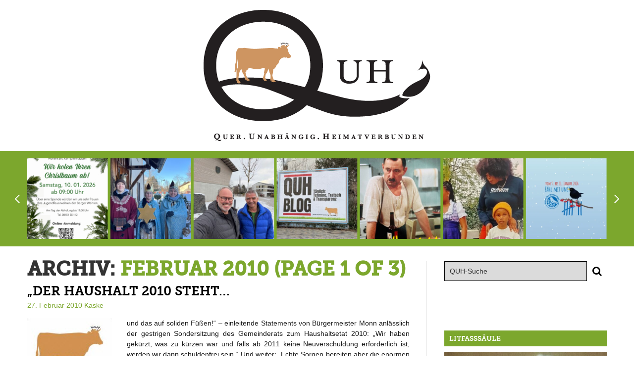

--- FILE ---
content_type: text/html; charset=UTF-8
request_url: https://quh-berg.de/2010/02/
body_size: 24333
content:
<!DOCTYPE html>
<html lang="de">
<head>
	<meta charset="UTF-8" />
	<meta name="viewport" content="width=device-width, initial-scale=1.0" />
	<link rel="profile" href="http://gmpg.org/xfn/11">
	<meta http-equiv="X-UA-Compatible" content="IE=edge">
	<meta name="mobile-web-app-capable" content="yes">
	<title>Februar 2010 - QUH</title>
	<link rel="profile" href="http://gmpg.org/xfn/11" />
	<link rel="pingback" href="https://quh-berg.de/xmlrpc.php" />
		<link rel="shortcut icon" type="image/x-icon" href="/wp-content/uploads/2016/04/favicon.jpg">
	<link rel="shortcut icon" type="image/ico" href="/wp-content/uploads/2016/04/favicon.jpg">
												<link rel="alternate" type="application/rss+xml" title="RSS 2.0" href="https://quh-berg.de/feed/" />
	<link rel="alternate" type="text/xml" title="RSS .92" href="https://quh-berg.de/feed/rss/" />
	<link rel="alternate" type="application/atom+xml" title="Atom 0.3" href="https://quh-berg.de/feed/atom/" />
		<meta name='robots' content='noindex, follow' />

	<!-- This site is optimized with the Yoast SEO plugin v26.3 - https://yoast.com/wordpress/plugins/seo/ -->
	<meta property="og:locale" content="de_DE" />
	<meta property="og:type" content="website" />
	<meta property="og:title" content="Februar 2010 - QUH" />
	<meta property="og:url" content="https://quh-berg.de/2010/02/" />
	<meta property="og:site_name" content="QUH" />
	<meta name="twitter:card" content="summary_large_image" />
	<script type="application/ld+json" class="yoast-schema-graph">{"@context":"https://schema.org","@graph":[{"@type":"CollectionPage","@id":"https://quh-berg.de/2010/02/","url":"https://quh-berg.de/2010/02/","name":"Februar 2010 - QUH","isPartOf":{"@id":"https://quh-berg.de/#website"},"primaryImageOfPage":{"@id":"https://quh-berg.de/2010/02/#primaryimage"},"image":{"@id":"https://quh-berg.de/2010/02/#primaryimage"},"thumbnailUrl":"https://quh-berg.de/wp-content/uploads/QUH-Text-only.jpg","breadcrumb":{"@id":"https://quh-berg.de/2010/02/#breadcrumb"},"inLanguage":"de"},{"@type":"ImageObject","inLanguage":"de","@id":"https://quh-berg.de/2010/02/#primaryimage","url":"https://quh-berg.de/wp-content/uploads/QUH-Text-only.jpg","contentUrl":"https://quh-berg.de/wp-content/uploads/QUH-Text-only.jpg","width":197,"height":133},{"@type":"BreadcrumbList","@id":"https://quh-berg.de/2010/02/#breadcrumb","itemListElement":[{"@type":"ListItem","position":1,"name":"Startseite","item":"https://quh-berg.de/"},{"@type":"ListItem","position":2,"name":"Archive für Februar 2010"}]},{"@type":"WebSite","@id":"https://quh-berg.de/#website","url":"https://quh-berg.de/","name":"QUH","description":"Quer. Unabhängig. Heimatverbunden","potentialAction":[{"@type":"SearchAction","target":{"@type":"EntryPoint","urlTemplate":"https://quh-berg.de/?s={search_term_string}"},"query-input":{"@type":"PropertyValueSpecification","valueRequired":true,"valueName":"search_term_string"}}],"inLanguage":"de"}]}</script>
	<!-- / Yoast SEO plugin. -->


<link rel='stylesheet' id='style-css' href='https://quh-berg.de/wp-content/themes/quh/style.css?ver=0.1' type='text/css' media='all' />
<link rel='stylesheet' id='wp-block-library-css' href='https://quh-berg.de/wp-includes/css/dist/block-library/style.min.css?ver=0.1' type='text/css' media='all' />
<style id='classic-theme-styles-inline-css' type='text/css'>
/*! This file is auto-generated */
.wp-block-button__link{color:#fff;background-color:#32373c;border-radius:9999px;box-shadow:none;text-decoration:none;padding:calc(.667em + 2px) calc(1.333em + 2px);font-size:1.125em}.wp-block-file__button{background:#32373c;color:#fff;text-decoration:none}
</style>
<style id='filebird-block-filebird-gallery-style-inline-css' type='text/css'>
ul.filebird-block-filebird-gallery{margin:auto!important;padding:0!important;width:100%}ul.filebird-block-filebird-gallery.layout-grid{display:grid;grid-gap:20px;align-items:stretch;grid-template-columns:repeat(var(--columns),1fr);justify-items:stretch}ul.filebird-block-filebird-gallery.layout-grid li img{border:1px solid #ccc;box-shadow:2px 2px 6px 0 rgba(0,0,0,.3);height:100%;max-width:100%;-o-object-fit:cover;object-fit:cover;width:100%}ul.filebird-block-filebird-gallery.layout-masonry{-moz-column-count:var(--columns);-moz-column-gap:var(--space);column-gap:var(--space);-moz-column-width:var(--min-width);columns:var(--min-width) var(--columns);display:block;overflow:auto}ul.filebird-block-filebird-gallery.layout-masonry li{margin-bottom:var(--space)}ul.filebird-block-filebird-gallery li{list-style:none}ul.filebird-block-filebird-gallery li figure{height:100%;margin:0;padding:0;position:relative;width:100%}ul.filebird-block-filebird-gallery li figure figcaption{background:linear-gradient(0deg,rgba(0,0,0,.7),rgba(0,0,0,.3) 70%,transparent);bottom:0;box-sizing:border-box;color:#fff;font-size:.8em;margin:0;max-height:100%;overflow:auto;padding:3em .77em .7em;position:absolute;text-align:center;width:100%;z-index:2}ul.filebird-block-filebird-gallery li figure figcaption a{color:inherit}

</style>
<style id='global-styles-inline-css' type='text/css'>
:root{--wp--preset--aspect-ratio--square: 1;--wp--preset--aspect-ratio--4-3: 4/3;--wp--preset--aspect-ratio--3-4: 3/4;--wp--preset--aspect-ratio--3-2: 3/2;--wp--preset--aspect-ratio--2-3: 2/3;--wp--preset--aspect-ratio--16-9: 16/9;--wp--preset--aspect-ratio--9-16: 9/16;--wp--preset--color--black: #000000;--wp--preset--color--cyan-bluish-gray: #abb8c3;--wp--preset--color--white: #ffffff;--wp--preset--color--pale-pink: #f78da7;--wp--preset--color--vivid-red: #cf2e2e;--wp--preset--color--luminous-vivid-orange: #ff6900;--wp--preset--color--luminous-vivid-amber: #fcb900;--wp--preset--color--light-green-cyan: #7bdcb5;--wp--preset--color--vivid-green-cyan: #00d084;--wp--preset--color--pale-cyan-blue: #8ed1fc;--wp--preset--color--vivid-cyan-blue: #0693e3;--wp--preset--color--vivid-purple: #9b51e0;--wp--preset--gradient--vivid-cyan-blue-to-vivid-purple: linear-gradient(135deg,rgba(6,147,227,1) 0%,rgb(155,81,224) 100%);--wp--preset--gradient--light-green-cyan-to-vivid-green-cyan: linear-gradient(135deg,rgb(122,220,180) 0%,rgb(0,208,130) 100%);--wp--preset--gradient--luminous-vivid-amber-to-luminous-vivid-orange: linear-gradient(135deg,rgba(252,185,0,1) 0%,rgba(255,105,0,1) 100%);--wp--preset--gradient--luminous-vivid-orange-to-vivid-red: linear-gradient(135deg,rgba(255,105,0,1) 0%,rgb(207,46,46) 100%);--wp--preset--gradient--very-light-gray-to-cyan-bluish-gray: linear-gradient(135deg,rgb(238,238,238) 0%,rgb(169,184,195) 100%);--wp--preset--gradient--cool-to-warm-spectrum: linear-gradient(135deg,rgb(74,234,220) 0%,rgb(151,120,209) 20%,rgb(207,42,186) 40%,rgb(238,44,130) 60%,rgb(251,105,98) 80%,rgb(254,248,76) 100%);--wp--preset--gradient--blush-light-purple: linear-gradient(135deg,rgb(255,206,236) 0%,rgb(152,150,240) 100%);--wp--preset--gradient--blush-bordeaux: linear-gradient(135deg,rgb(254,205,165) 0%,rgb(254,45,45) 50%,rgb(107,0,62) 100%);--wp--preset--gradient--luminous-dusk: linear-gradient(135deg,rgb(255,203,112) 0%,rgb(199,81,192) 50%,rgb(65,88,208) 100%);--wp--preset--gradient--pale-ocean: linear-gradient(135deg,rgb(255,245,203) 0%,rgb(182,227,212) 50%,rgb(51,167,181) 100%);--wp--preset--gradient--electric-grass: linear-gradient(135deg,rgb(202,248,128) 0%,rgb(113,206,126) 100%);--wp--preset--gradient--midnight: linear-gradient(135deg,rgb(2,3,129) 0%,rgb(40,116,252) 100%);--wp--preset--font-size--small: 13px;--wp--preset--font-size--medium: 20px;--wp--preset--font-size--large: 36px;--wp--preset--font-size--x-large: 42px;--wp--preset--spacing--20: 0.44rem;--wp--preset--spacing--30: 0.67rem;--wp--preset--spacing--40: 1rem;--wp--preset--spacing--50: 1.5rem;--wp--preset--spacing--60: 2.25rem;--wp--preset--spacing--70: 3.38rem;--wp--preset--spacing--80: 5.06rem;--wp--preset--shadow--natural: 6px 6px 9px rgba(0, 0, 0, 0.2);--wp--preset--shadow--deep: 12px 12px 50px rgba(0, 0, 0, 0.4);--wp--preset--shadow--sharp: 6px 6px 0px rgba(0, 0, 0, 0.2);--wp--preset--shadow--outlined: 6px 6px 0px -3px rgba(255, 255, 255, 1), 6px 6px rgba(0, 0, 0, 1);--wp--preset--shadow--crisp: 6px 6px 0px rgba(0, 0, 0, 1);}:where(.is-layout-flex){gap: 0.5em;}:where(.is-layout-grid){gap: 0.5em;}body .is-layout-flex{display: flex;}.is-layout-flex{flex-wrap: wrap;align-items: center;}.is-layout-flex > :is(*, div){margin: 0;}body .is-layout-grid{display: grid;}.is-layout-grid > :is(*, div){margin: 0;}:where(.wp-block-columns.is-layout-flex){gap: 2em;}:where(.wp-block-columns.is-layout-grid){gap: 2em;}:where(.wp-block-post-template.is-layout-flex){gap: 1.25em;}:where(.wp-block-post-template.is-layout-grid){gap: 1.25em;}.has-black-color{color: var(--wp--preset--color--black) !important;}.has-cyan-bluish-gray-color{color: var(--wp--preset--color--cyan-bluish-gray) !important;}.has-white-color{color: var(--wp--preset--color--white) !important;}.has-pale-pink-color{color: var(--wp--preset--color--pale-pink) !important;}.has-vivid-red-color{color: var(--wp--preset--color--vivid-red) !important;}.has-luminous-vivid-orange-color{color: var(--wp--preset--color--luminous-vivid-orange) !important;}.has-luminous-vivid-amber-color{color: var(--wp--preset--color--luminous-vivid-amber) !important;}.has-light-green-cyan-color{color: var(--wp--preset--color--light-green-cyan) !important;}.has-vivid-green-cyan-color{color: var(--wp--preset--color--vivid-green-cyan) !important;}.has-pale-cyan-blue-color{color: var(--wp--preset--color--pale-cyan-blue) !important;}.has-vivid-cyan-blue-color{color: var(--wp--preset--color--vivid-cyan-blue) !important;}.has-vivid-purple-color{color: var(--wp--preset--color--vivid-purple) !important;}.has-black-background-color{background-color: var(--wp--preset--color--black) !important;}.has-cyan-bluish-gray-background-color{background-color: var(--wp--preset--color--cyan-bluish-gray) !important;}.has-white-background-color{background-color: var(--wp--preset--color--white) !important;}.has-pale-pink-background-color{background-color: var(--wp--preset--color--pale-pink) !important;}.has-vivid-red-background-color{background-color: var(--wp--preset--color--vivid-red) !important;}.has-luminous-vivid-orange-background-color{background-color: var(--wp--preset--color--luminous-vivid-orange) !important;}.has-luminous-vivid-amber-background-color{background-color: var(--wp--preset--color--luminous-vivid-amber) !important;}.has-light-green-cyan-background-color{background-color: var(--wp--preset--color--light-green-cyan) !important;}.has-vivid-green-cyan-background-color{background-color: var(--wp--preset--color--vivid-green-cyan) !important;}.has-pale-cyan-blue-background-color{background-color: var(--wp--preset--color--pale-cyan-blue) !important;}.has-vivid-cyan-blue-background-color{background-color: var(--wp--preset--color--vivid-cyan-blue) !important;}.has-vivid-purple-background-color{background-color: var(--wp--preset--color--vivid-purple) !important;}.has-black-border-color{border-color: var(--wp--preset--color--black) !important;}.has-cyan-bluish-gray-border-color{border-color: var(--wp--preset--color--cyan-bluish-gray) !important;}.has-white-border-color{border-color: var(--wp--preset--color--white) !important;}.has-pale-pink-border-color{border-color: var(--wp--preset--color--pale-pink) !important;}.has-vivid-red-border-color{border-color: var(--wp--preset--color--vivid-red) !important;}.has-luminous-vivid-orange-border-color{border-color: var(--wp--preset--color--luminous-vivid-orange) !important;}.has-luminous-vivid-amber-border-color{border-color: var(--wp--preset--color--luminous-vivid-amber) !important;}.has-light-green-cyan-border-color{border-color: var(--wp--preset--color--light-green-cyan) !important;}.has-vivid-green-cyan-border-color{border-color: var(--wp--preset--color--vivid-green-cyan) !important;}.has-pale-cyan-blue-border-color{border-color: var(--wp--preset--color--pale-cyan-blue) !important;}.has-vivid-cyan-blue-border-color{border-color: var(--wp--preset--color--vivid-cyan-blue) !important;}.has-vivid-purple-border-color{border-color: var(--wp--preset--color--vivid-purple) !important;}.has-vivid-cyan-blue-to-vivid-purple-gradient-background{background: var(--wp--preset--gradient--vivid-cyan-blue-to-vivid-purple) !important;}.has-light-green-cyan-to-vivid-green-cyan-gradient-background{background: var(--wp--preset--gradient--light-green-cyan-to-vivid-green-cyan) !important;}.has-luminous-vivid-amber-to-luminous-vivid-orange-gradient-background{background: var(--wp--preset--gradient--luminous-vivid-amber-to-luminous-vivid-orange) !important;}.has-luminous-vivid-orange-to-vivid-red-gradient-background{background: var(--wp--preset--gradient--luminous-vivid-orange-to-vivid-red) !important;}.has-very-light-gray-to-cyan-bluish-gray-gradient-background{background: var(--wp--preset--gradient--very-light-gray-to-cyan-bluish-gray) !important;}.has-cool-to-warm-spectrum-gradient-background{background: var(--wp--preset--gradient--cool-to-warm-spectrum) !important;}.has-blush-light-purple-gradient-background{background: var(--wp--preset--gradient--blush-light-purple) !important;}.has-blush-bordeaux-gradient-background{background: var(--wp--preset--gradient--blush-bordeaux) !important;}.has-luminous-dusk-gradient-background{background: var(--wp--preset--gradient--luminous-dusk) !important;}.has-pale-ocean-gradient-background{background: var(--wp--preset--gradient--pale-ocean) !important;}.has-electric-grass-gradient-background{background: var(--wp--preset--gradient--electric-grass) !important;}.has-midnight-gradient-background{background: var(--wp--preset--gradient--midnight) !important;}.has-small-font-size{font-size: var(--wp--preset--font-size--small) !important;}.has-medium-font-size{font-size: var(--wp--preset--font-size--medium) !important;}.has-large-font-size{font-size: var(--wp--preset--font-size--large) !important;}.has-x-large-font-size{font-size: var(--wp--preset--font-size--x-large) !important;}
:where(.wp-block-post-template.is-layout-flex){gap: 1.25em;}:where(.wp-block-post-template.is-layout-grid){gap: 1.25em;}
:where(.wp-block-columns.is-layout-flex){gap: 2em;}:where(.wp-block-columns.is-layout-grid){gap: 2em;}
:root :where(.wp-block-pullquote){font-size: 1.5em;line-height: 1.6;}
</style>
<script type="text/javascript" src="https://quh-berg.de/wp-includes/js/jquery/jquery.min.js?ver=3.7.1" id="jquery-core-js"></script>
<script type="text/javascript" src="https://quh-berg.de/wp-includes/js/jquery/jquery-migrate.min.js?ver=3.4.1" id="jquery-migrate-js"></script>
<!--[if lt IE 9]>
<script type="text/javascript" src="https://quh-berg.de/wp-content/themes/quh/assets/js/html5shiv.js?ver=3.7.1" id="html5shiv-js"></script>
<![endif]-->
<script></script><link rel="https://api.w.org/" href="https://quh-berg.de/wp-json/" /><meta name="generator" content="Powered by WPBakery Page Builder - drag and drop page builder for WordPress."/>
<noscript><style> .wpb_animate_when_almost_visible { opacity: 1; }</style></noscript></head>
<body class="archive date wp-theme-quh chrome no-touch col-2cl wpb-js-composer js-comp-ver-8.7.1 vc_responsive">

	<a class="skip-link screen-reader-text" href="#main">Skip to content</a>
	<div id="outer-wrap">

		<div id="page-wrap">

			<header class="header">

				<div class="container">

					<a class="logo" href="https://quh-berg.de" title="QUH">
						<img srcset="https://quh-berg.de/wp-content/themes/quh/assets/img/logo@2x.png 2x, https://quh-berg.de/wp-content/themes/quh/assets/img/logo.png 1x" src="https://quh-berg.de/wp-content/themes/quh/assets/img/logo.png" alt="Quer. Unabhängig. Heimatverbunden" />
					</a>

					
					<a class="slidepanel-trigger" href="javascript:;" title="Click to view the navigation">
						<em>Menu</em>
						<span></span>
					</a>

				</div><!-- end /.container -->

			</header><!-- end /header .header -->

			<div class="carousel-wrapper">

	<div class="container">

		<div class="owl-carousel">

			
			<div class="item">

				<a href="https://quh-berg.de/neues-aus-dem-gemeinderat-die-erste-sitzung-des-neuen-jahres/" rel="bookmark" title="Neues aus dem Gemeinderat: die erste Sitzung des neuen Jahres">

											<img src="https://quh-berg.de/wp-content/uploads/PHOTO-2026-01-14-12-04-46-340x340.jpg" alt="Neues aus dem Gemeinderat: die erste Sitzung des neuen Jahres" />
					
				</a>

				<span class="caption">
					Neues aus dem Gemeinderat: die erste Sitzung des neuen Jahres				</span>

			</div>

			
			<div class="item">

				<a href="https://quh-berg.de/neujahrsempfang-kino-wein-und-gesang-das-dorf-als-treffpunkt/" rel="bookmark" title="Neujahrsempfang, Kino, Wein und Gesang &#8230; das Dorf als Treffpunkt">

											<img src="https://quh-berg.de/wp-content/uploads/IMG_7183-2-340x340.jpg" alt="Neujahrsempfang, Kino, Wein und Gesang &#8230; das Dorf als Treffpunkt" />
					
				</a>

				<span class="caption">
					Neujahrsempfang, Kino, Wein und Gesang &#8230; das Dorf als Treffpunkt				</span>

			</div>

			
			<div class="item">

				<a href="https://quh-berg.de/neues-aus-nigeria/" rel="bookmark" title="Neues aus Nigeria">

											<img src="https://quh-berg.de/wp-content/uploads/NnqmVZRRKRZvxHp-800x450-noPad-340x340.jpg" alt="Neues aus Nigeria" />
					
				</a>

				<span class="caption">
					Neues aus Nigeria				</span>

			</div>

			
			<div class="item">

				<a href="https://quh-berg.de/noch-bis-11-1-die-stunde-der-wintervoegel/" rel="bookmark" title="Noch bis 11.1.: Die Stunde der Wintervögel">

											<img src="https://quh-berg.de/wp-content/uploads/Wintervoegel-340x340.webp" alt="Noch bis 11.1.: Die Stunde der Wintervögel" />
					
				</a>

				<span class="caption">
					Noch bis 11.1.: Die Stunde der Wintervögel				</span>

			</div>

			
			<div class="item">

				<a href="https://quh-berg.de/23-1-ein-stummer-hund-will-ich-nicht-sein/" rel="bookmark" title="23.1.: Ein stummer Hund will ich nicht sein">

											<img src="https://quh-berg.de/wp-content/uploads/2025_ESHWINS_Poster_WEB-340x340.jpeg" alt="23.1.: Ein stummer Hund will ich nicht sein" />
					
				</a>

				<span class="caption">
					23.1.: Ein stummer Hund will ich nicht sein				</span>

			</div>

			
			<div class="item">

				<a href="https://quh-berg.de/letzter-druecker-fdp/" rel="bookmark" title="Letzter Drücker FDP">

											<img src="https://quh-berg.de/wp-content/uploads/E6EF1E74-A0B2-42D3-A260-C026E9B8BF7C-340x340.jpeg" alt="Letzter Drücker FDP" />
					
				</a>

				<span class="caption">
					Letzter Drücker FDP				</span>

			</div>

			
			<div class="item">

				<a href="https://quh-berg.de/das-rathaus-den-buergern-und-der-kunst/" rel="bookmark" title="Das Rathaus den Bürgern (und der Kunst)">

											<img src="https://quh-berg.de/wp-content/uploads/IMG_1686-340x340.jpeg" alt="Das Rathaus den Bürgern (und der Kunst)" />
					
				</a>

				<span class="caption">
					Das Rathaus den Bürgern (und der Kunst)				</span>

			</div>

			
			<div class="item">

				<a href="https://quh-berg.de/herr-wenn-die-stolzen-feinde-schnauben/" rel="bookmark" title="Herr, wenn die stolzen Feinde schnauben &#8230;">

											<img src="https://quh-berg.de/wp-content/uploads/IMG_0983-340x340.jpeg" alt="Herr, wenn die stolzen Feinde schnauben &#8230;" />
					
				</a>

				<span class="caption">
					Herr, wenn die stolzen Feinde schnauben &#8230;				</span>

			</div>

			
			<div class="item">

				<a href="https://quh-berg.de/10-1-die-jugendfeuerwehren-holen-ihren-christbaum-ab/" rel="bookmark" title="10.1.: Die Jugendfeuerwehren holen Ihren Christbaum ab">

											<img src="https://quh-berg.de/wp-content/uploads/FFW_Chirstbaum-A5-2026-340x340.png" alt="10.1.: Die Jugendfeuerwehren holen Ihren Christbaum ab" />
					
				</a>

				<span class="caption">
					10.1.: Die Jugendfeuerwehren holen Ihren Christbaum ab				</span>

			</div>

			
			<div class="item">

				<a href="https://quh-berg.de/die-sternsinger-2026/" rel="bookmark" title="Die Sternsinger 2026">

											<img src="https://quh-berg.de/wp-content/uploads/33a9ea96-d18a-49c2-95d0-da2c4e8fe94d-340x340.jpeg" alt="Die Sternsinger 2026" />
					
				</a>

				<span class="caption">
					Die Sternsinger 2026				</span>

			</div>

			
			<div class="item">

				<a href="https://quh-berg.de/jetzt-wahlkampf-und-ein-parteienphantom/" rel="bookmark" title="Jetzt Wahlkampf (und ein Parteienphantom)">

											<img src="https://quh-berg.de/wp-content/uploads/40075d75-16b6-401f-8219-4f945a5f3d2b-340x340.jpeg" alt="Jetzt Wahlkampf (und ein Parteienphantom)" />
					
				</a>

				<span class="caption">
					Jetzt Wahlkampf (und ein Parteienphantom)				</span>

			</div>

			
		</div><!-- end /.owl-carousel -->

	</div><!-- end /.container -->

</div>

	<main class="main" id="main">

		
		<div class="container">

					<div class="section">

			<header class="page-header">

				<h2 class="entry-title">

											Archiv: <span>Februar 2010</span>					
					
						<span>(Page 1 of 3)</span>

					
	 	  		</h2>

			</header><!-- end /header .archive-header -->

			

			<article id="post-3331" class="post-3331 post type-post status-publish format-standard has-post-thumbnail hentry category-gemeinderat">

				<header class="entry-header">

					<h2 class="entry-title"><a href="https://quh-berg.de/der-haushalt-2010-steht-6208437/" rel="bookmark" title="„Der Haushalt 2010 steht…">„Der Haushalt 2010 steht…</a></h2>

					<nav>
	<ul class="post-meta">
		<li>
			<a href="https://quh-berg.de/der-haushalt-2010-steht-6208437/" rel="bookmark" title="„Der Haushalt 2010 steht…"><time class="entry-date published updated" datetime="2010-02-27T10:28:00+01:00">27. Februar 2010</time></a>		</li>
		<li class="vcard author"><span class="fn"><a href="https://quh-berg.de/author/kaske/" title="Beiträge von Kaske" rel="author">Kaske</a></span></li>
	</ul>
</nav>
				</header><!-- end /header .entry-header -->

				<div class="entry-section">

					<div class="entry-content">

						<div class="row">

							
								<div class="ls-col-sm-3">

									<figure class="entry-image">

										
										<a href="https://quh-berg.de/der-haushalt-2010-steht-6208437/" rel="bookmark" title="„Der Haushalt 2010 steht…"><img src="https://quh-berg.de/wp-content/uploads/QUH-Text-only.jpg" class=" wp-post-image" alt="„Der Haushalt 2010 steht…" title="„Der Haushalt 2010 steht…" decoding="async" /></a>

									</figure>

								</div>

								<div class="ls-col-sm-9">

									<div class="entry-content">

										<p>und das auf soliden Füßen!“ &#8211; einleitende Statements von Bürgermeister Monn anlässlich der gestrigen Sondersitzung des Gemeinderats zum Haushaltsetat 2010: „Wir haben gekürzt, was zu kürzen war und falls ab 2011 keine Neuverschuldung erforderlich ist, werden wir dann schuldenfrei sein.“ Und weiter: „Echte Sorgen bereiten aber die enormen Belastungen im <a class="moretag" href="https://quh-berg.de/der-haushalt-2010-steht-6208437/">read more&#8230;</a></p>

									</div>

								</div>

							
						</div>

					</div><!-- end /.entry-content -->

				</div><!-- end /.entry-section -->

				
			</article>
			

			<article id="post-3333" class="post-3333 post type-post status-publish format-standard has-post-thumbnail hentry category-unkategorisiert">

				<header class="entry-header">

					<h2 class="entry-title"><a href="https://quh-berg.de/ueberpruefung-von-feuerloeschern-6208847/" rel="bookmark" title="Überprüfung von Feuerlöschern">Überprüfung von Feuerlöschern</a></h2>

					<nav>
	<ul class="post-meta">
		<li>
			<a href="https://quh-berg.de/ueberpruefung-von-feuerloeschern-6208847/" rel="bookmark" title="Überprüfung von Feuerlöschern"><time class="entry-date published updated" datetime="2010-02-26T14:14:00+01:00">26. Februar 2010</time></a>		</li>
		<li class="vcard author"><span class="fn"><a href="https://quh-berg.de/author/quh/" title="Beiträge von quh" rel="author">quh</a></span></li>
	</ul>
</nav>
				</header><!-- end /header .entry-header -->

				<div class="entry-section">

					<div class="entry-content">

						<div class="row">

							
								<div class="ls-col-sm-3">

									<figure class="entry-image">

										
										<a href="https://quh-berg.de/ueberpruefung-von-feuerloeschern-6208847/" rel="bookmark" title="Überprüfung von Feuerlöschern"><img src="https://quh-berg.de/wp-content/uploads/Feuerloescher-200x200.jpg" class=" wp-post-image" alt="Überprüfung von Feuerlöschern" title="Überprüfung von Feuerlöschern" decoding="async" srcset="https://quh-berg.de/wp-content/uploads/Feuerloescher-200x200.jpg 200w, https://quh-berg.de/wp-content/uploads/Feuerloescher-150x150.jpg 150w, https://quh-berg.de/wp-content/uploads/Feuerloescher-50x50.jpg 50w" sizes="(max-width: 200px) 100vw, 200px" /></a>

									</figure>

								</div>

								<div class="ls-col-sm-9">

									<div class="entry-content">

										<p>Haben Sie auch einen Feuerlöscher im Keller und wissen nicht, ob er noch funktioniert, wenn er benötigt wird? Ja? Dann sollten Sie Ihren Feuerlöscher &nbsp; &nbsp; am Samstag von 9.00 Uhr bis 13.00 Uhr &nbsp; &nbsp; im Gerätehaus der Freiwilligen Feuerwehr Berg überprüfen lassen. Diese wird gebührenpflichtig (ca. 13 €) <a class="moretag" href="https://quh-berg.de/ueberpruefung-von-feuerloeschern-6208847/">read more&#8230;</a></p>

									</div>

								</div>

							
						</div>

					</div><!-- end /.entry-content -->

				</div><!-- end /.entry-section -->

				
			</article>
			

			<article id="post-3334" class="post-3334 post type-post status-publish format-standard has-post-thumbnail hentry category-gemeinderat">

				<header class="entry-header">

					<h2 class="entry-title"><a href="https://quh-berg.de/strahlung-ohne-witz-6204364/" rel="bookmark" title="Strahlung. Ohne Witz.">Strahlung. Ohne Witz.</a></h2>

					<nav>
	<ul class="post-meta">
		<li>
			<a href="https://quh-berg.de/strahlung-ohne-witz-6204364/" rel="bookmark" title="Strahlung. Ohne Witz."><time class="entry-date published updated" datetime="2010-02-23T22:35:00+01:00">23. Februar 2010</time></a>		</li>
		<li class="vcard author"><span class="fn"><a href="https://quh-berg.de/author/elke-link/" title="Beiträge von Elke Link" rel="author">Elke Link</a></span></li>
	</ul>
</nav>
				</header><!-- end /header .entry-header -->

				<div class="entry-section">

					<div class="entry-content">

						<div class="row">

							
								<div class="ls-col-sm-3">

									<figure class="entry-image">

										
										<a href="https://quh-berg.de/strahlung-ohne-witz-6204364/" rel="bookmark" title="Strahlung. Ohne Witz."><img src="https://quh-berg.de/wp-content/uploads/800px-Fluorescent_minerals_hg-200x200.jpg" class=" wp-post-image" alt="Strahlung. Ohne Witz." title="Strahlung. Ohne Witz." decoding="async" srcset="https://quh-berg.de/wp-content/uploads/800px-Fluorescent_minerals_hg-200x200.jpg 200w, https://quh-berg.de/wp-content/uploads/800px-Fluorescent_minerals_hg-150x150.jpg 150w, https://quh-berg.de/wp-content/uploads/800px-Fluorescent_minerals_hg-50x50.jpg 50w" sizes="(max-width: 200px) 100vw, 200px" /></a>

									</figure>

								</div>

								<div class="ls-col-sm-9">

									<div class="entry-content">

										<p>Die lange Tagesordnung versprach einen langen Abend und hitzige Diskussionen &#8211; doch nach dem unvermutet zeitigen Sitzungsende um 22:15 blieb der QUH genügend Zeit, noch vor Mitternacht dem 3. Bürgermeister Rupert Steigenberger offiziell zu seinem heutigen Geburtstag zu gratulieren (Rupert, alles Gute!), sowie selbigem, noch ein wenig zu feiern. Vor <a class="moretag" href="https://quh-berg.de/strahlung-ohne-witz-6204364/">read more&#8230;</a></p>

									</div>

								</div>

							
						</div>

					</div><!-- end /.entry-content -->

				</div><!-- end /.entry-section -->

				
			</article>
			

			<article id="post-3335" class="post-3335 post type-post status-publish format-standard has-post-thumbnail hentry category-unkategorisiert">

				<header class="entry-header">

					<h2 class="entry-title"><a href="https://quh-berg.de/wie-wuerden-sie-entscheiden-6202795/" rel="bookmark" title="Wie würden Sie entscheiden?">Wie würden Sie entscheiden?</a></h2>

					<nav>
	<ul class="post-meta">
		<li>
			<a href="https://quh-berg.de/wie-wuerden-sie-entscheiden-6202795/" rel="bookmark" title="Wie würden Sie entscheiden?"><time class="entry-date published updated" datetime="2010-02-23T13:31:00+01:00">23. Februar 2010</time></a>		</li>
		<li class="vcard author"><span class="fn"><a href="https://quh-berg.de/author/quh/" title="Beiträge von quh" rel="author">quh</a></span></li>
	</ul>
</nav>
				</header><!-- end /header .entry-header -->

				<div class="entry-section">

					<div class="entry-content">

						<div class="row">

							
								<div class="ls-col-sm-3">

									<figure class="entry-image">

										
										<a href="https://quh-berg.de/wie-wuerden-sie-entscheiden-6202795/" rel="bookmark" title="Wie würden Sie entscheiden?"><img src="https://quh-berg.de/wp-content/uploads/IMG_0584-200x200.jpg" class=" wp-post-image" alt="Wie würden Sie entscheiden?" title="Wie würden Sie entscheiden?" decoding="async" loading="lazy" srcset="https://quh-berg.de/wp-content/uploads/IMG_0584-200x200.jpg 200w, https://quh-berg.de/wp-content/uploads/IMG_0584-150x150.jpg 150w, https://quh-berg.de/wp-content/uploads/IMG_0584-50x50.jpg 50w" sizes="(max-width: 200px) 100vw, 200px" /></a>

									</figure>

								</div>

								<div class="ls-col-sm-9">

									<div class="entry-content">

										<p>Viel Holz heute im Gemeinderat: Es gibt die spannende Präsentation einer Analyse der Berger Kinderbetreuung. Es soll ein Grundsatzbeschluss über den Umgang mit Spenden gefasst werden (in Berg immer ein heikles Thema), es gibt Proteste gegen die Photovoltaikanlage auf dem Parkplatz des Fußballplatzes in Höhenrain und dann noch einige Bebauungspläne. <a class="moretag" href="https://quh-berg.de/wie-wuerden-sie-entscheiden-6202795/">read more&#8230;</a></p>

									</div>

								</div>

							
						</div>

					</div><!-- end /.entry-content -->

				</div><!-- end /.entry-section -->

				
			</article>
			

			<article id="post-3336" class="post-3336 post type-post status-publish format-standard has-post-thumbnail hentry category-unkategorisiert">

				<header class="entry-header">

					<h2 class="entry-title"><a href="https://quh-berg.de/die-suedafrikavorhut-6202316/" rel="bookmark" title="Die Südafrikavorhut">Die Südafrikavorhut</a></h2>

					<nav>
	<ul class="post-meta">
		<li>
			<a href="https://quh-berg.de/die-suedafrikavorhut-6202316/" rel="bookmark" title="Die Südafrikavorhut"><time class="entry-date published updated" datetime="2010-02-23T00:09:00+01:00">23. Februar 2010</time></a>		</li>
		<li class="vcard author"><span class="fn"><a href="https://quh-berg.de/author/elke-link/" title="Beiträge von Elke Link" rel="author">Elke Link</a></span></li>
	</ul>
</nav>
				</header><!-- end /header .entry-header -->

				<div class="entry-section">

					<div class="entry-content">

						<div class="row">

							
								<div class="ls-col-sm-3">

									<figure class="entry-image">

										
										<a href="https://quh-berg.de/die-suedafrikavorhut-6202316/" rel="bookmark" title="Die Südafrikavorhut"><img src="https://quh-berg.de/wp-content/uploads/IMG_6921-200x200.jpg" class=" wp-post-image" alt="Die Südafrikavorhut" title="Die Südafrikavorhut" decoding="async" loading="lazy" srcset="https://quh-berg.de/wp-content/uploads/IMG_6921-200x200.jpg 200w, https://quh-berg.de/wp-content/uploads/IMG_6921-150x150.jpg 150w, https://quh-berg.de/wp-content/uploads/IMG_6921-50x50.jpg 50w" sizes="(max-width: 200px) 100vw, 200px" /></a>

									</figure>

								</div>

								<div class="ls-col-sm-9">

									<div class="entry-content">

										<p>Forschungsreisende Höck und Hlavaty entdecken QUH-Schilder in Südafrika Post aus Südafrika &#8211; Hoffotograf Hans-Peter Höck und Gemeinderat sowie Ex-CSU-Vorsitzender Andi Hlavaty erforschen vier Monate vor dem Start der Fußball-WM das Straßennetz Südafrikas und schicken dem QUH-Blog einen netten Gruß: &#8220;Hallo Elke, der Hoffotograf HPH und ich sind schon einmal voraus <a class="moretag" href="https://quh-berg.de/die-suedafrikavorhut-6202316/">read more&#8230;</a></p>

									</div>

								</div>

							
						</div>

					</div><!-- end /.entry-content -->

				</div><!-- end /.entry-section -->

				
			</article>
			

			<article id="post-3337" class="post-3337 post type-post status-publish format-standard has-post-thumbnail hentry category-unveroeffentlicht">

				<header class="entry-header">

					<h2 class="entry-title"><a href="https://quh-berg.de/high-voltage-pop-6199738/" rel="bookmark" title="High Voltage Pop">High Voltage Pop</a></h2>

					<nav>
	<ul class="post-meta">
		<li>
			<a href="https://quh-berg.de/high-voltage-pop-6199738/" rel="bookmark" title="High Voltage Pop"><time class="entry-date published updated" datetime="2010-02-22T11:55:00+01:00">22. Februar 2010</time></a>		</li>
		<li class="vcard author"><span class="fn"><a href="https://quh-berg.de/author/ammer/" title="Beiträge von ammer" rel="author">ammer</a></span></li>
	</ul>
</nav>
				</header><!-- end /header .entry-header -->

				<div class="entry-section">

					<div class="entry-content">

						<div class="row">

							
								<div class="ls-col-sm-3">

									<figure class="entry-image">

										
										<a href="https://quh-berg.de/high-voltage-pop-6199738/" rel="bookmark" title="High Voltage Pop"><img src="https://quh-berg.de/wp-content/uploads/hvh3-1-200x200.jpg" class=" wp-post-image" alt="High Voltage Pop" title="High Voltage Pop" decoding="async" loading="lazy" srcset="https://quh-berg.de/wp-content/uploads/hvh3-1-200x200.jpg 200w, https://quh-berg.de/wp-content/uploads/hvh3-1-150x150.jpg 150w, https://quh-berg.de/wp-content/uploads/hvh3-1-50x50.jpg 50w" sizes="(max-width: 200px) 100vw, 200px" /></a>

									</figure>

								</div>

								<div class="ls-col-sm-9">

									<div class="entry-content">

										<p>Auch das ist das Ostufer: Eine Band, die richtig abräumt. Ein Schreiner, der sich was traut. Das Auferstehen der wilden 70iger Jahre. Das Fernsehen ist dabei. Oder: Es braucht wenig, um wirklich etwas auf die Beine zu stellen. Am Samstag beispielsweise zeichnete &#8220;on3&#8221;, der digitale Jugend- und Musiksender des Bayerischen <a class="moretag" href="https://quh-berg.de/high-voltage-pop-6199738/">read more&#8230;</a></p>

									</div>

								</div>

							
						</div>

					</div><!-- end /.entry-content -->

				</div><!-- end /.entry-section -->

				
			</article>
			

			<article id="post-3338" class="post-3338 post type-post status-publish format-standard has-post-thumbnail hentry category-unveroeffentlicht">

				<header class="entry-header">

					<h2 class="entry-title"><a href="https://quh-berg.de/unser-mann-in-whistler-folge-2-6199651/" rel="bookmark" title="&#8220;Das Maß ist voll!&#8221; &#8211; Unser Mann in Whistler, Folge 2">&#8220;Das Maß ist voll!&#8221; &#8211; Unser Mann in Whistler, Folge 2</a></h2>

					<nav>
	<ul class="post-meta">
		<li>
			<a href="https://quh-berg.de/unser-mann-in-whistler-folge-2-6199651/" rel="bookmark" title="&#8220;Das Maß ist voll!&#8221; &#8211; Unser Mann in Whistler, Folge 2"><time class="entry-date published updated" datetime="2010-02-21T15:39:00+01:00">21. Februar 2010</time></a>		</li>
		<li class="vcard author"><span class="fn"><a href="https://quh-berg.de/author/quh/" title="Beiträge von quh" rel="author">quh</a></span></li>
	</ul>
</nav>
				</header><!-- end /header .entry-header -->

				<div class="entry-section">

					<div class="entry-content">

						<div class="row">

							
								<div class="ls-col-sm-3">

									<figure class="entry-image">

										
										<a href="https://quh-berg.de/unser-mann-in-whistler-folge-2-6199651/" rel="bookmark" title="&#8220;Das Maß ist voll!&#8221; &#8211; Unser Mann in Whistler, Folge 2"><img src="https://quh-berg.de/wp-content/uploads/IMG_0586-200x200.jpg" class=" wp-post-image" alt="&quot;Das Maß ist voll!&quot; - Unser Mann in Whistler, Folge 2" title="&quot;Das Maß ist voll!&quot; - Unser Mann in Whistler, Folge 2" decoding="async" loading="lazy" srcset="https://quh-berg.de/wp-content/uploads/IMG_0586-200x200.jpg 200w, https://quh-berg.de/wp-content/uploads/IMG_0586-150x150.jpg 150w, https://quh-berg.de/wp-content/uploads/IMG_0586-50x50.jpg 50w" sizes="(max-width: 200px) 100vw, 200px" /></a>

									</figure>

								</div>

								<div class="ls-col-sm-9">

									<div class="entry-content">

										<p>Ok, der Witz ist eigentlich von gestern, aber er wird trotzdem immer besser: Andre(w) Weibrecht, unser Mann in Whistler, hat bei der Olympiade in Kanada bekanntermaßen jetzt sogar eine Bronzemedaille geholt. Zwischenzeitlich in Whistler sogar auf dem Silberrang: Andre(w) Weibrecht Grund Genug für den QUH-Vorstand, die Fähigkeiten von André auch <a class="moretag" href="https://quh-berg.de/unser-mann-in-whistler-folge-2-6199651/">read more&#8230;</a></p>

									</div>

								</div>

							
						</div>

					</div><!-- end /.entry-content -->

				</div><!-- end /.entry-section -->

				
			</article>
			

			<article id="post-3339" class="post-3339 post type-post status-publish format-standard has-post-thumbnail hentry category-unkategorisiert">

				<header class="entry-header">

					<h2 class="entry-title"><a href="https://quh-berg.de/lug-trug-6196441/" rel="bookmark" title="Lug &#038; Trug">Lug &#038; Trug</a></h2>

					<nav>
	<ul class="post-meta">
		<li>
			<a href="https://quh-berg.de/lug-trug-6196441/" rel="bookmark" title="Lug &#038; Trug"><time class="entry-date published updated" datetime="2010-02-19T12:44:00+01:00">19. Februar 2010</time></a>		</li>
		<li class="vcard author"><span class="fn"><a href="https://quh-berg.de/author/quh/" title="Beiträge von quh" rel="author">quh</a></span></li>
	</ul>
</nav>
				</header><!-- end /header .entry-header -->

				<div class="entry-section">

					<div class="entry-content">

						<div class="row">

							
								<div class="ls-col-sm-3">

									<figure class="entry-image">

										
										<a href="https://quh-berg.de/lug-trug-6196441/" rel="bookmark" title="Lug &#038; Trug"><img src="https://quh-berg.de/wp-content/uploads/P1010061-200x200.jpg" class=" wp-post-image" alt="Lug &amp; Trug" title="Lug &amp; Trug" decoding="async" loading="lazy" srcset="https://quh-berg.de/wp-content/uploads/P1010061-200x200.jpg 200w, https://quh-berg.de/wp-content/uploads/P1010061-150x150.jpg 150w, https://quh-berg.de/wp-content/uploads/P1010061-50x50.jpg 50w" sizes="(max-width: 200px) 100vw, 200px" /></a>

									</figure>

								</div>

								<div class="ls-col-sm-9">

									<div class="entry-content">

										<p>Eine Berger Villa steht im Mittelpunkt eines so peinlichen wie belanglosen Skandals. Wie das Medienmagazin dwdl.de vorgestern aufdeckte und auch heute berichtete, wurde in der zehnminütigen RTL-Miniserie &#8220;Millionärin sucht Mann&#8221; eine männersuchende Dame aus München präsentiert, wobei der Eindruck entstand, sie bewohne eine protzige Villa in Berg. Zum Off-Text &#8220;Millionärin <a class="moretag" href="https://quh-berg.de/lug-trug-6196441/">read more&#8230;</a></p>

									</div>

								</div>

							
						</div>

					</div><!-- end /.entry-content -->

				</div><!-- end /.entry-section -->

				
			</article>
			

			<article id="post-3340" class="post-3340 post type-post status-publish format-standard has-post-thumbnail hentry category-unveroeffentlicht">

				<header class="entry-header">

					<h2 class="entry-title"><a href="https://quh-berg.de/ei-gugge-da-6196470/" rel="bookmark" title="Ei gugge da&#8230;">Ei gugge da&#8230;</a></h2>

					<nav>
	<ul class="post-meta">
		<li>
			<a href="https://quh-berg.de/ei-gugge-da-6196470/" rel="bookmark" title="Ei gugge da&#8230;"><time class="entry-date published updated" datetime="2010-02-19T10:33:00+01:00">19. Februar 2010</time></a>		</li>
		<li class="vcard author"><span class="fn"><a href="https://quh-berg.de/author/kaske/" title="Beiträge von Kaske" rel="author">Kaske</a></span></li>
	</ul>
</nav>
				</header><!-- end /header .entry-header -->

				<div class="entry-section">

					<div class="entry-content">

						<div class="row">

							
								<div class="ls-col-sm-3">

									<figure class="entry-image">

										
										<a href="https://quh-berg.de/ei-gugge-da-6196470/" rel="bookmark" title="Ei gugge da&#8230;"><img src="https://quh-berg.de/wp-content/uploads/Bayer-VerwGHGenz-200x200.jpg" class=" wp-post-image" alt="Ei gugge da..." title="Ei gugge da..." decoding="async" loading="lazy" srcset="https://quh-berg.de/wp-content/uploads/Bayer-VerwGHGenz-200x200.jpg 200w, https://quh-berg.de/wp-content/uploads/Bayer-VerwGHGenz-150x150.jpg 150w, https://quh-berg.de/wp-content/uploads/Bayer-VerwGHGenz-50x50.jpg 50w, https://quh-berg.de/wp-content/uploads/Bayer-VerwGHGenz-340x340.jpg 340w" sizes="(max-width: 200px) 100vw, 200px" /></a>

									</figure>

								</div>

								<div class="ls-col-sm-9">

									<div class="entry-content">

										<p>nach all den Medienberichten über das Derblecken der Parteien am Aschermittwoch mal wieder was Konkretes am Ascherfreitag. Obwohl &#8230; im weißblauen Himmel laufen die Uhren anders, also bitte nicht zu früh frohlocken.</p>

									</div>

								</div>

							
						</div>

					</div><!-- end /.entry-content -->

				</div><!-- end /.entry-section -->

				
			</article>
			

			<article id="post-3341" class="post-3341 post type-post status-publish format-standard has-post-thumbnail hentry category-unkategorisiert">

				<header class="entry-header">

					<h2 class="entry-title"><a href="https://quh-berg.de/politischer-aschermittwoch-6194542/" rel="bookmark" title="Politischer Aschermittwoch &#8230;">Politischer Aschermittwoch &#8230;</a></h2>

					<nav>
	<ul class="post-meta">
		<li>
			<a href="https://quh-berg.de/politischer-aschermittwoch-6194542/" rel="bookmark" title="Politischer Aschermittwoch &#8230;"><time class="entry-date published updated" datetime="2010-02-17T23:59:00+01:00">17. Februar 2010</time></a>		</li>
		<li class="vcard author"><span class="fn"><a href="https://quh-berg.de/author/quh/" title="Beiträge von quh" rel="author">quh</a></span></li>
	</ul>
</nav>
				</header><!-- end /header .entry-header -->

				<div class="entry-section">

					<div class="entry-content">

						<div class="row">

							
								<div class="ls-col-sm-3">

									<figure class="entry-image">

										
										<a href="https://quh-berg.de/politischer-aschermittwoch-6194542/" rel="bookmark" title="Politischer Aschermittwoch &#8230;"><img src="https://quh-berg.de/wp-content/uploads/QUH-Text-only.jpg" class=" wp-post-image" alt="Politischer Aschermittwoch ..." title="Politischer Aschermittwoch ..." decoding="async" loading="lazy" /></a>

									</figure>

								</div>

								<div class="ls-col-sm-9">

									<div class="entry-content">

										<p>&#8230; und die QUH hat den ganzen lieben langen Tag nichts gesagt?</p>

									</div>

								</div>

							
						</div>

					</div><!-- end /.entry-content -->

				</div><!-- end /.entry-section -->

				
			</article>
			
			

	<nav class="paging">
		<span aria-current="page" class="page-numbers current">1</span>
<a class="page-numbers" href="https://quh-berg.de/2010/02/page/2/">2</a>
<a class="page-numbers" href="https://quh-berg.de/2010/02/page/3/">3</a>
<a class="next page-numbers" href="https://quh-berg.de/2010/02/page/2/">nächste Seite</a>	</nav><!-- end /nav .paging -->
	
	<nav class="paging">
		<div class="nav-prev alignleft"></div>
		<div class="nav-next alignright"><a href="https://quh-berg.de/2010/02/page/2/" >Older Entries &rarr;</a></div>
	</nav><!-- end /nav .paging -->


		</div><!-- end /.section -->
					<aside class="aside">

			<div id="search-3" class="widget-container widget_search"><div class="widget-inner"><form method="get" id="searchform" action="https://quh-berg.de/">
	<fieldset>
		<legend>Search</legend>
		<label for="s">Search</label>
		<input type="text" title="QUH-Suche" name="s" id="s" tabindex="31" placeholder="QUH-Suche" value="" /><button id="searchsubmit" accesskey="s" type="submit"><span>Search</span></button>
	</fieldset>
</form></div></div><div id="block-4" class="widget-container widget_block"><p><!--h4 class="widget-title">STAdtradeln</h4>




<div style="width: auto !important; min-width: 327px; max-width: 415px; height: 415px;">
<iframe style="width: 100%; height: 100%;" frameborder="0" scrolling="no" src="https://www.stadtradeln.de//fileadmin/radelkalender/embed/radelmeter-kommune.php?sr_city_id=2358"></iframe>
</div-->
</p><p><!-- dieses zusätzliche öffnende div ist aus irgendwelchen Gründen leider nötig --></p>
<div></div></div><div id="ls-widget-ls_taxonomy_slider-2" class="widget-container ls_widget_ls_taxonomy_slider"><h4 class="widget-title">Litfaßsäule</h4><div class="widget-inner">
		<div class="widget-slider-wrapper">

			<!-- <div class="logo-wrapper">
				<img src="https://quh-berg.de/wp-content/themes/quh/assets/img/liftfasssaeule.png" alt="Liftfaszlig;s&auml;ule" />
			</div> -->

			<div class="flexslider widget-ls_taxonomy_slider">

				<ul class="slides">

				
				<li>

					
						<div class="img-wrapper">
							<a href="https://quh-berg.de/neujahrsempfang-kino-wein-und-gesang-das-dorf-als-treffpunkt/" rel="bookmark" title="Neujahrsempfang, Kino, Wein und Gesang &#8230; das Dorf als Treffpunkt">
								<img src="https://quh-berg.de/wp-content/uploads/IMG_7183-2-400x578.jpg" class="attachment-size-widget-taxonomy-slider size-size-widget-taxonomy-slider wp-post-image" alt="" decoding="async" loading="lazy" srcset="https://quh-berg.de/wp-content/uploads/IMG_7183-2-400x578.jpg 400w, https://quh-berg.de/wp-content/uploads/IMG_7183-2-208x300.jpg 208w, https://quh-berg.de/wp-content/uploads/IMG_7183-2-709x1024.jpg 709w, https://quh-berg.de/wp-content/uploads/IMG_7183-2-1063x1536.jpg 1063w, https://quh-berg.de/wp-content/uploads/IMG_7183-2-1418x2048.jpg 1418w, https://quh-berg.de/wp-content/uploads/IMG_7183-2-992x1433.jpg 992w, https://quh-berg.de/wp-content/uploads/IMG_7183-2-768x1109.jpg 768w, https://quh-berg.de/wp-content/uploads/IMG_7183-2-1024x1479.jpg 1024w, https://quh-berg.de/wp-content/uploads/IMG_7183-2-1170x1690.jpg 1170w" sizes="(max-width: 400px) 100vw, 400px" />							</a>
						</div>

					
					<div class="text-wrapper">

						<h3>Neujahrsempfang, Kino, Wein und Gesang &#8230; das Dorf als Treffpunkt</h3>

						<a href="https://quh-berg.de/neujahrsempfang-kino-wein-und-gesang-das-dorf-als-treffpunkt/" rel="bookmark" title="Neujahrsempfang, Kino, Wein und Gesang &#8230; das Dorf als Treffpunkt">mehr Info</a>

					</div>

				</li>

				
				<li>

					
						<div class="img-wrapper">
							<a href="https://quh-berg.de/2026-kommt-mit-maxi-maler-rathauseroeffnung-mit-maxi-pongratz/" rel="bookmark" title="2026 kommt! Mit Maxi-maler Rathauseröffnung mit Maxi Pongratz!">
								<img src="https://quh-berg.de/wp-content/uploads/Maxipongratz-82-400x560.webp" class="attachment-size-widget-taxonomy-slider size-size-widget-taxonomy-slider wp-post-image" alt="" decoding="async" loading="lazy" srcset="https://quh-berg.de/wp-content/uploads/Maxipongratz-82-400x560.webp 400w, https://quh-berg.de/wp-content/uploads/Maxipongratz-82-214x300.webp 214w, https://quh-berg.de/wp-content/uploads/Maxipongratz-82-731x1024.webp 731w, https://quh-berg.de/wp-content/uploads/Maxipongratz-82-992x1389.webp 992w, https://quh-berg.de/wp-content/uploads/Maxipongratz-82-768x1075.webp 768w, https://quh-berg.de/wp-content/uploads/Maxipongratz-82.webp 1000w" sizes="(max-width: 400px) 100vw, 400px" />							</a>
						</div>

					
					<div class="text-wrapper">

						<h3>2026 kommt! Mit Maxi-maler Rathauseröffnung mit Maxi Pongratz!</h3>

						<a href="https://quh-berg.de/2026-kommt-mit-maxi-maler-rathauseroeffnung-mit-maxi-pongratz/" rel="bookmark" title="2026 kommt! Mit Maxi-maler Rathauseröffnung mit Maxi Pongratz!">mehr Info</a>

					</div>

				</li>

				
				<li>

					
						<div class="img-wrapper">
							<a href="https://quh-berg.de/6-2-wine-jazz/" rel="bookmark" title="6.2.: Wine &#038; Jazz">
								<img src="https://quh-berg.de/wp-content/uploads/4435dfbe-33fa-46d5-9d64-dba91b4bd334-400x561.jpeg" class="attachment-size-widget-taxonomy-slider size-size-widget-taxonomy-slider wp-post-image" alt="" decoding="async" loading="lazy" srcset="https://quh-berg.de/wp-content/uploads/4435dfbe-33fa-46d5-9d64-dba91b4bd334-400x561.jpeg 400w, https://quh-berg.de/wp-content/uploads/4435dfbe-33fa-46d5-9d64-dba91b4bd334-214x300.jpeg 214w, https://quh-berg.de/wp-content/uploads/4435dfbe-33fa-46d5-9d64-dba91b4bd334-730x1024.jpeg 730w, https://quh-berg.de/wp-content/uploads/4435dfbe-33fa-46d5-9d64-dba91b4bd334-1094x1536.jpeg 1094w, https://quh-berg.de/wp-content/uploads/4435dfbe-33fa-46d5-9d64-dba91b4bd334-992x1392.jpeg 992w, https://quh-berg.de/wp-content/uploads/4435dfbe-33fa-46d5-9d64-dba91b4bd334-768x1078.jpeg 768w, https://quh-berg.de/wp-content/uploads/4435dfbe-33fa-46d5-9d64-dba91b4bd334-1024x1437.jpeg 1024w, https://quh-berg.de/wp-content/uploads/4435dfbe-33fa-46d5-9d64-dba91b4bd334.jpeg 1140w" sizes="(max-width: 400px) 100vw, 400px" />							</a>
						</div>

					
					<div class="text-wrapper">

						<h3>6.2.: Wine &#038; Jazz</h3>

						<a href="https://quh-berg.de/6-2-wine-jazz/" rel="bookmark" title="6.2.: Wine &#038; Jazz">mehr Info</a>

					</div>

				</li>

				
				<li>

					
						<div class="img-wrapper">
							<a href="https://quh-berg.de/buerohilfe-fuer-pflegedienst-gesucht/" rel="bookmark" title="Bürohilfe für Pflegedienst gesucht">
								<img src="https://quh-berg.de/wp-content/uploads/27e3d0ad-79e4-4ac8-b2f5-a3ccff50822f-400x600.jpeg" class="attachment-size-widget-taxonomy-slider size-size-widget-taxonomy-slider wp-post-image" alt="" decoding="async" loading="lazy" srcset="https://quh-berg.de/wp-content/uploads/27e3d0ad-79e4-4ac8-b2f5-a3ccff50822f-400x600.jpeg 400w, https://quh-berg.de/wp-content/uploads/27e3d0ad-79e4-4ac8-b2f5-a3ccff50822f-200x300.jpeg 200w, https://quh-berg.de/wp-content/uploads/27e3d0ad-79e4-4ac8-b2f5-a3ccff50822f-683x1024.jpeg 683w, https://quh-berg.de/wp-content/uploads/27e3d0ad-79e4-4ac8-b2f5-a3ccff50822f-992x1488.jpeg 992w, https://quh-berg.de/wp-content/uploads/27e3d0ad-79e4-4ac8-b2f5-a3ccff50822f-768x1152.jpeg 768w, https://quh-berg.de/wp-content/uploads/27e3d0ad-79e4-4ac8-b2f5-a3ccff50822f.jpeg 1024w" sizes="(max-width: 400px) 100vw, 400px" />							</a>
						</div>

					
					<div class="text-wrapper">

						<h3>Bürohilfe für Pflegedienst gesucht</h3>

						<a href="https://quh-berg.de/buerohilfe-fuer-pflegedienst-gesucht/" rel="bookmark" title="Bürohilfe für Pflegedienst gesucht">mehr Info</a>

					</div>

				</li>

				
				<li>

					
						<div class="img-wrapper">
							<a href="https://quh-berg.de/die-gute-nachricht-elke-link-bewirbt-sich-wieder-als-quh-buergermeisterkandidatin/" rel="bookmark" title="Die gute Nachricht: Elke Link bewirbt sich wieder als QUH-Bürgermeisterkandidatin!">
								<img src="https://quh-berg.de/wp-content/uploads/IMG_0471-1-400x441.jpg" class="attachment-size-widget-taxonomy-slider size-size-widget-taxonomy-slider wp-post-image" alt="" decoding="async" loading="lazy" srcset="https://quh-berg.de/wp-content/uploads/IMG_0471-1-400x441.jpg 400w, https://quh-berg.de/wp-content/uploads/IMG_0471-1-272x300.jpg 272w, https://quh-berg.de/wp-content/uploads/IMG_0471-1-928x1024.jpg 928w, https://quh-berg.de/wp-content/uploads/IMG_0471-1-1392x1536.jpg 1392w, https://quh-berg.de/wp-content/uploads/IMG_0471-1-1856x2048.jpg 1856w, https://quh-berg.de/wp-content/uploads/IMG_0471-1-992x1095.jpg 992w, https://quh-berg.de/wp-content/uploads/IMG_0471-1-768x847.jpg 768w, https://quh-berg.de/wp-content/uploads/IMG_0471-1-1024x1130.jpg 1024w, https://quh-berg.de/wp-content/uploads/IMG_0471-1-1170x1291.jpg 1170w" sizes="(max-width: 400px) 100vw, 400px" />							</a>
						</div>

					
					<div class="text-wrapper">

						<h3>Die gute Nachricht: Elke Link bewirbt sich wieder als QUH-Bürgermeisterkandidatin!</h3>

						<a href="https://quh-berg.de/die-gute-nachricht-elke-link-bewirbt-sich-wieder-als-quh-buergermeisterkandidatin/" rel="bookmark" title="Die gute Nachricht: Elke Link bewirbt sich wieder als QUH-Bürgermeisterkandidatin!">mehr Info</a>

					</div>

				</li>

				
				<li>

					
						<div class="img-wrapper">
							<a href="https://quh-berg.de/spenden-fuer-brody/" rel="bookmark" title="Spenden für Brody">
								<img src="https://quh-berg.de/wp-content/uploads/Bildschirmfoto-2025-11-25-um-17.43.58-400x192.png" class="attachment-size-widget-taxonomy-slider size-size-widget-taxonomy-slider wp-post-image" alt="" decoding="async" loading="lazy" srcset="https://quh-berg.de/wp-content/uploads/Bildschirmfoto-2025-11-25-um-17.43.58-400x192.png 400w, https://quh-berg.de/wp-content/uploads/Bildschirmfoto-2025-11-25-um-17.43.58-300x144.png 300w, https://quh-berg.de/wp-content/uploads/Bildschirmfoto-2025-11-25-um-17.43.58-1024x491.png 1024w, https://quh-berg.de/wp-content/uploads/Bildschirmfoto-2025-11-25-um-17.43.58-1536x737.png 1536w, https://quh-berg.de/wp-content/uploads/Bildschirmfoto-2025-11-25-um-17.43.58-2048x983.png 2048w, https://quh-berg.de/wp-content/uploads/Bildschirmfoto-2025-11-25-um-17.43.58-992x476.png 992w, https://quh-berg.de/wp-content/uploads/Bildschirmfoto-2025-11-25-um-17.43.58-768x368.png 768w, https://quh-berg.de/wp-content/uploads/Bildschirmfoto-2025-11-25-um-17.43.58-1170x561.png 1170w" sizes="(max-width: 400px) 100vw, 400px" />							</a>
						</div>

					
					<div class="text-wrapper">

						<h3>Spenden für Brody</h3>

						<a href="https://quh-berg.de/spenden-fuer-brody/" rel="bookmark" title="Spenden für Brody">mehr Info</a>

					</div>

				</li>

				
				<li>

					
						<div class="img-wrapper">
							<a href="https://quh-berg.de/neues-vom-fischermeister-gastl/" rel="bookmark" title="Neues vom Fischermeister Gastl">
								<img src="https://quh-berg.de/wp-content/uploads/Info-Kunden-und-Gaeste-2025-400x458.png" class="attachment-size-widget-taxonomy-slider size-size-widget-taxonomy-slider wp-post-image" alt="" decoding="async" loading="lazy" srcset="https://quh-berg.de/wp-content/uploads/Info-Kunden-und-Gaeste-2025-400x458.png 400w, https://quh-berg.de/wp-content/uploads/Info-Kunden-und-Gaeste-2025-262x300.png 262w, https://quh-berg.de/wp-content/uploads/Info-Kunden-und-Gaeste-2025.png 498w" sizes="(max-width: 400px) 100vw, 400px" />							</a>
						</div>

					
					<div class="text-wrapper">

						<h3>Neues vom Fischermeister Gastl</h3>

						<a href="https://quh-berg.de/neues-vom-fischermeister-gastl/" rel="bookmark" title="Neues vom Fischermeister Gastl">mehr Info</a>

					</div>

				</li>

				
				<li>

					
						<div class="img-wrapper">
							<a href="https://quh-berg.de/februar-maerz-2026-charleys-tante-reloaded/" rel="bookmark" title="Februar/März 2026: Charleys Tante reloaded">
								<img src="https://quh-berg.de/wp-content/uploads/8c3f460d-bdbe-4e57-9948-b91036fac830-400x533.jpeg" class="attachment-size-widget-taxonomy-slider size-size-widget-taxonomy-slider wp-post-image" alt="" decoding="async" loading="lazy" srcset="https://quh-berg.de/wp-content/uploads/8c3f460d-bdbe-4e57-9948-b91036fac830-400x533.jpeg 400w, https://quh-berg.de/wp-content/uploads/8c3f460d-bdbe-4e57-9948-b91036fac830-225x300.jpeg 225w, https://quh-berg.de/wp-content/uploads/8c3f460d-bdbe-4e57-9948-b91036fac830-768x1024.jpeg 768w, https://quh-berg.de/wp-content/uploads/8c3f460d-bdbe-4e57-9948-b91036fac830-1152x1536.jpeg 1152w, https://quh-berg.de/wp-content/uploads/8c3f460d-bdbe-4e57-9948-b91036fac830-992x1323.jpeg 992w, https://quh-berg.de/wp-content/uploads/8c3f460d-bdbe-4e57-9948-b91036fac830-1024x1365.jpeg 1024w, https://quh-berg.de/wp-content/uploads/8c3f460d-bdbe-4e57-9948-b91036fac830-1170x1560.jpeg 1170w, https://quh-berg.de/wp-content/uploads/8c3f460d-bdbe-4e57-9948-b91036fac830.jpeg 1368w" sizes="(max-width: 400px) 100vw, 400px" />							</a>
						</div>

					
					<div class="text-wrapper">

						<h3>Februar/März 2026: Charleys Tante reloaded</h3>

						<a href="https://quh-berg.de/februar-maerz-2026-charleys-tante-reloaded/" rel="bookmark" title="Februar/März 2026: Charleys Tante reloaded">mehr Info</a>

					</div>

				</li>

				
				<li>

					
						<div class="img-wrapper">
							<a href="https://quh-berg.de/das-abenteuerhaus-in-berg-hat-hunger/" rel="bookmark" title="Das Abenteuerhaus in Berg hat Hunger!">
								<img src="https://quh-berg.de/wp-content/uploads/Bildschirmfoto-2025-10-29-um-11.42.58.png" class="attachment-size-widget-taxonomy-slider size-size-widget-taxonomy-slider wp-post-image" alt="" decoding="async" loading="lazy" srcset="https://quh-berg.de/wp-content/uploads/Bildschirmfoto-2025-10-29-um-11.42.58.png 1532w, https://quh-berg.de/wp-content/uploads/Bildschirmfoto-2025-10-29-um-11.42.58-212x300.png 212w, https://quh-berg.de/wp-content/uploads/Bildschirmfoto-2025-10-29-um-11.42.58-724x1024.png 724w" sizes="(max-width: 400px) 100vw, 400px" />							</a>
						</div>

					
					<div class="text-wrapper">

						<h3>Das Abenteuerhaus in Berg hat Hunger!</h3>

						<a href="https://quh-berg.de/das-abenteuerhaus-in-berg-hat-hunger/" rel="bookmark" title="Das Abenteuerhaus in Berg hat Hunger!">mehr Info</a>

					</div>

				</li>

				
				<li>

					
						<div class="img-wrapper">
							<a href="https://quh-berg.de/das-erzaehlcafe-vergissmeinnicht/" rel="bookmark" title="Das Erzählcafé Vergissmeinnicht">
								<img src="https://quh-berg.de/wp-content/uploads/IMG_7498-400x214.jpeg" class="attachment-size-widget-taxonomy-slider size-size-widget-taxonomy-slider wp-post-image" alt="" decoding="async" loading="lazy" srcset="https://quh-berg.de/wp-content/uploads/IMG_7498-400x214.jpeg 400w, https://quh-berg.de/wp-content/uploads/IMG_7498-300x161.jpeg 300w, https://quh-berg.de/wp-content/uploads/IMG_7498-1024x549.jpeg 1024w, https://quh-berg.de/wp-content/uploads/IMG_7498-1536x824.jpeg 1536w, https://quh-berg.de/wp-content/uploads/IMG_7498-2048x1098.jpeg 2048w, https://quh-berg.de/wp-content/uploads/IMG_7498-992x532.jpeg 992w, https://quh-berg.de/wp-content/uploads/IMG_7498-768x412.jpeg 768w, https://quh-berg.de/wp-content/uploads/IMG_7498-1170x627.jpeg 1170w" sizes="(max-width: 400px) 100vw, 400px" />							</a>
						</div>

					
					<div class="text-wrapper">

						<h3>Das Erzählcafé Vergissmeinnicht</h3>

						<a href="https://quh-berg.de/das-erzaehlcafe-vergissmeinnicht/" rel="bookmark" title="Das Erzählcafé Vergissmeinnicht">mehr Info</a>

					</div>

				</li>

				
				<li>

					
						<div class="img-wrapper">
							<a href="https://quh-berg.de/gaststaette-zu-verpachten/" rel="bookmark" title="Gaststätte zu verpachten">
								<img src="https://quh-berg.de/wp-content/uploads/image003-4-400x728.png" class="attachment-size-widget-taxonomy-slider size-size-widget-taxonomy-slider wp-post-image" alt="" decoding="async" loading="lazy" srcset="https://quh-berg.de/wp-content/uploads/image003-4-400x728.png 400w, https://quh-berg.de/wp-content/uploads/image003-4-165x300.png 165w, https://quh-berg.de/wp-content/uploads/image003-4-563x1024.png 563w, https://quh-berg.de/wp-content/uploads/image003-4.png 581w" sizes="(max-width: 400px) 100vw, 400px" />							</a>
						</div>

					
					<div class="text-wrapper">

						<h3>Gaststätte zu verpachten</h3>

						<a href="https://quh-berg.de/gaststaette-zu-verpachten/" rel="bookmark" title="Gaststätte zu verpachten">mehr Info</a>

					</div>

				</li>

				
				</ul>

			</div><!-- end /.flexslider -->

		</div>

		</div></div><div id="media_image-3" class="widget-container widget_media_image"><h4 class="widget-title">Cash-QUH</h4><div class="widget-inner"><a href="https://www.paypal.com/donate/?hosted_button_id=E4CQU4PTRZJMQ"><img width="200" height="39" src="https://quh-berg.de/wp-content/uploads/PayPal-Spenden.png" class="image wp-image-32620  attachment-full size-full" alt="PayPal" style="max-width: 100%; height: auto;" decoding="async" loading="lazy" /></a></div></div><div id="ls-widget-ls_categories-2" class="widget-container ls_widget_categories"><h4 class="widget-title">Schwerpunkte</h4><div class="widget-inner"><ul class="categorynavi">
			<li >

				<a title="Tuten &amp; Blasen" href="https://quh-berg.de/category/tuten-blasen/">Tuten &amp; Blasen</a>
				
			</li>

		
			<li >

				<a title="Heimat &amp; Natur" href="https://quh-berg.de/category/heimat-natur/">Heimat &amp; Natur</a>
				
			</li>

		
			<li >

				<a title="Kind &amp; Kegeln" href="https://quh-berg.de/category/kind-kegeln/">Kind &amp; Kegeln</a>
				
			</li>

		
			<li >

				<a title="Straßen &amp; Plätze" href="https://quh-berg.de/category/strassen-plaetze/">Straßen &amp; Plätze</a>
				
			</li>

		
			<li >

				<a title="Ball &amp; Board" href="https://quh-berg.de/category/ball-board/">Ball &amp; Board</a>
				
			</li>

		
			<li class="menu-item-has-children">

				<a title="Wind &amp; Watt" href="https://quh-berg.de/category/wind-watt/">Wind &amp; Watt</a><span></span>
				<ul>
				<li><a title="Windkraft in Berg" href="https://quh-berg.de/category/wind-watt/windkraft-in-berg/">Windkraft in Berg</a></li>

				</ul>
			</li>

		
			<li >

				<a title="Firmen &amp; Fabriken" href="https://quh-berg.de/category/firmen-fabriken/">Firmen &amp; Fabriken</a>
				
			</li>

		</ul></div></div>
		<div id="recent-posts-3" class="widget-container widget_recent_entries">
		<h4 class="widget-title">Letzte Beiträge</h4><div class="widget-inner">
		<ul>
											<li>
					<a href="https://quh-berg.de/neues-aus-dem-gemeinderat-die-erste-sitzung-des-neuen-jahres/">Neues aus dem Gemeinderat: die erste Sitzung des neuen Jahres</a>
									</li>
											<li>
					<a href="https://quh-berg.de/neujahrsempfang-kino-wein-und-gesang-das-dorf-als-treffpunkt/">Neujahrsempfang, Kino, Wein und Gesang &#8230; das Dorf als Treffpunkt</a>
									</li>
											<li>
					<a href="https://quh-berg.de/neues-aus-nigeria/">Neues aus Nigeria</a>
									</li>
											<li>
					<a href="https://quh-berg.de/noch-bis-11-1-die-stunde-der-wintervoegel/">Noch bis 11.1.: Die Stunde der Wintervögel</a>
									</li>
											<li>
					<a href="https://quh-berg.de/23-1-ein-stummer-hund-will-ich-nicht-sein/">23.1.: Ein stummer Hund will ich nicht sein</a>
									</li>
					</ul>

		</div></div><div id="ls-widget-ls_categories-3" class="widget-container ls_widget_categories"><h4 class="widget-title">Themen</h4><div class="widget-inner"><ul class="categorynavi">
			<li >

				<a title="Gemeinderat" href="https://quh-berg.de/category/gemeinderat/">Gemeinderat</a>
				
			</li>

		
			<li >

				<a title="Der digitale Schaukasten" href="https://quh-berg.de/category/der-digitale-schaukasten/">Der digitale Schaukasten</a>
				
			</li>

		
			<li >

				<a title="Bürgerversammlung" href="https://quh-berg.de/category/buergerversammlung/">Bürgerversammlung</a>
				
			</li>

		
			<li >

				<a title="Rathausneubau" href="https://quh-berg.de/category/rathausneubau/">Rathausneubau</a>
				
			</li>

		
			<li >

				<a title="Brauereien in Berg" href="https://quh-berg.de/category/brauereien-in-berg/">Brauereien in Berg</a>
				
			</li>

		
			<li >

				<a title="Asyl in Berg" href="https://quh-berg.de/category/asyl-in-berg/">Asyl in Berg</a>
				
			</li>

		
			<li >

				<a title="Veranstaltungen" href="https://quh-berg.de/category/veranstaltungen/">Veranstaltungen</a>
				
			</li>

		
			<li >

				<a title="Historisches Berg" href="https://quh-berg.de/category/historisches-berg/">Historisches Berg</a>
				
			</li>

		
			<li >

				<a title="Zille" href="https://quh-berg.de/category/zille/">Zille</a>
				
			</li>

		
			<li >

				<a title="Oskar Maria Graf" href="https://quh-berg.de/category/oskar-maria-graf/">Oskar Maria Graf</a>
				
			</li>

		
			<li >

				<a title="Feuerwehren" href="https://quh-berg.de/category/feuerwehren/">Feuerwehren</a>
				
			</li>

		
			<li >

				<a title="QUH-Jahresrückblicke" href="https://quh-berg.de/category/quh-jahresrueckblicke/">QUH-Jahresrückblicke</a>
				
			</li>

		
			<li class="menu-item-has-children">

				<a title="QUH-Adventskalender" href="https://quh-berg.de/category/adventskalender/">QUH-Adventskalender</a><span></span>
				<ul>
				<li><a title="2022 - Bänke und Blicke" href="https://quh-berg.de/category/adventskalender/2022-baenke-und-blicke/">2022 - Bänke und Blicke</a></li>

				
				<li><a title="2024 Wolken und Auszeichnungen" href="https://quh-berg.de/category/adventskalender/2024-wolken-und-auszeichnungen/">2024 Wolken und Auszeichnungen</a></li>

				
				<li><a title="2021 - Hausnummern und Gutscheine" href="https://quh-berg.de/category/adventskalender/quh-adventskalender-2021/">2021 - Hausnummern und Gutscheine</a></li>

				
				<li><a title="2020 - Jägerstände und verpasste Feste" href="https://quh-berg.de/category/adventskalender/quh-adventskalender-2020/">2020 - Jägerstände und verpasste Feste</a></li>

				
				<li><a title="2019 - Bäume und ihre Geschichten" href="https://quh-berg.de/category/adventskalender/quh-adventskalender-2019/">2019 - Bäume und ihre Geschichten</a></li>

				
				<li><a title="2018 - Traktoren und ihre Besonderheiten" href="https://quh-berg.de/category/adventskalender/quh-adventskalender-2018/">2018 - Traktoren und ihre Besonderheiten</a></li>

				
				<li><a title="2017 - Schwarzweiher und Schmankerl" href="https://quh-berg.de/category/adventskalender/quh-adventskalender-2017/">2017 - Schwarzweiher und Schmankerl</a></li>

				
				<li><a title="2016 - Straßenschilder und Ehrenamtliche" href="https://quh-berg.de/category/adventskalender/quh-adventskalender-2016/">2016 - Straßenschilder und Ehrenamtliche</a></li>

				
				<li><a title="2015 - Sterne und ausländische Mitbürger" href="https://quh-berg.de/category/adventskalender/quh-adventskalender-2015/">2015 - Sterne und ausländische Mitbürger</a></li>

				
				<li><a title="2014 - Gemälde und Berufungen" href="https://quh-berg.de/category/adventskalender/quh-adventskalender-2014/">2014 - Gemälde und Berufungen</a></li>

				
				<li><a title="2013 - Briefkästen und Dorfgeschichten" href="https://quh-berg.de/category/adventskalender/quh-adventskalender-2013/">2013 - Briefkästen und Dorfgeschichten</a></li>

				
				<li><a title="2012 - Wimmelbilder und alte Ansichten" href="https://quh-berg.de/category/adventskalender/quh-adventskalender-2012/">2012 - Wimmelbilder und alte Ansichten</a></li>

				
				<li><a title="2011 - Kühe und Ständchen" href="https://quh-berg.de/category/adventskalender/quh-adventskalender-2011/">2011 - Kühe und Ständchen</a></li>

				
				<li><a title="2010 - Tiere und Geheimrezepte" href="https://quh-berg.de/category/adventskalender/quh-adventskalender-2010/">2010 - Tiere und Geheimrezepte</a></li>

				
				<li><a title="2009 - Hausschmuck und Einzelhändler" href="https://quh-berg.de/category/adventskalender/quh-adventskalender-2009/">2009 - Hausschmuck und Einzelhändler</a></li>

				
				<li><a title="2008 - Fenster und Netzschätze" href="https://quh-berg.de/category/adventskalender/quh-adventskalender-2008/">2008 - Fenster und Netzschätze</a></li>

				
				<li><a title="2007 - Türen und Netzfunde" href="https://quh-berg.de/category/adventskalender/quh-adventskalender-2007/">2007 - Türen und Netzfunde</a></li>

				</ul>
			</li>

		
			<li >

				<a title="König Ludwig II" href="https://quh-berg.de/category/koenig-ludwig-ii/">König Ludwig II</a>
				
			</li>

		
			<li >

				<a title="Die Bösen Buben" href="https://quh-berg.de/category/die-boesen-buben/">Die Bösen Buben</a>
				
			</li>

		
			<li >

				<a title="Stadtradeln" href="https://quh-berg.de/category/stadtradeln/">Stadtradeln</a>
				
			</li>

		
			<li >

				<a title="Kleinanzeigen" href="https://quh-berg.de/category/kleinanzeigen/">Kleinanzeigen</a>
				
			</li>

		
			<li >

				<a title="QUH Mitgl.-Antrag" href="https://quh-berg.de/category/quh-mitgl-antrag/">QUH Mitgl.-Antrag</a>
				
			</li>

		
			<li >

				<a title="Impressum" href="https://quh-berg.de/category/impressum/">Impressum</a>
				
			</li>

		</ul></div></div><div id="ls-widget-ls_links-2" class="widget-container ls_widget_ls_links"><h4 class="widget-title">Die Weide nebenan</h4><div class="widget-inner">
		<ul class="linksnavi">
			<li>
				<a class="toggle" title="Sport &amp; Vereine" href="javascript:;">Sport &amp; Vereine</a>

				<ul class="sub">
				<li><a rel="external" title="FSV Höhenrain" href="http://www.fsv-hoehenrain.de">FSV Höhenrain</a></li>

				
				<li><a rel="external" title="MTV Berg" href="http://www.mtv-berg.de/de/">MTV Berg</a></li>

				
				<li><a rel="external" title="TC Berg e.V." href="https://www.tc-berg.de">TC Berg e.V.</a></li>

				
				<li><a rel="external" title="Stadtradeln" href="https://www.stadtradeln.de/index.php?id=1604">Stadtradeln</a></li>

				
				<li><a rel="external" title="Wellenfahrt" href="http://www.wellenfahrt.de">Wellenfahrt</a></li>

				
				<li><a rel="external" title="SG Eichenlaub Farchach" href="http://www.eichenlaub-farchach.de">SG Eichenlaub Farchach</a></li>

				
				<li><a rel="external" title="SG Manthal Harkirchen" href="http://www.harkirchen.de">SG Manthal Harkirchen</a></li>

				
				<li><a rel="external" title="SG Enzian Höhenrain" href="http://www.enzian-hoehenrain.de">SG Enzian Höhenrain</a></li>

				
				<li><a rel="external" title="St. Sebastian Aufkirchen" href="http://www.schuetzenaufkirchen.de">St. Sebastian Aufkirchen</a></li>

				
				<li><a rel="external" title="Goassbockverein" href="http://www.goassbockverein.de">Goassbockverein</a></li>

				
				<li><a rel="external" title="Trachtenverein Berg" href="http://www.trachtenverein-berg.de">Trachtenverein Berg</a></li>

				
				<li><a rel="external" title="EC Höhenrain" href="http://ec-hoehenrain.de/pages/willkommen.php">EC Höhenrain</a></li>

				</ul>

			</li>

		
			<li>
				<a class="toggle" title="Kultur &amp; Unterhaltung" href="javascript:;">Kultur &amp; Unterhaltung</a>

				<ul class="sub">
				<li><a rel="external" title="Bergspektiven" href="http://bergspektiven.de/index.html">Bergspektiven</a></li>

				
				<li><a rel="external" title="Berger Ateliertage" href="http://www.atelier-tage.de">Berger Ateliertage</a></li>

				
				<li><a rel="external" title="Kulturverein Berg" href="https://kulturverein-berg.de">Kulturverein Berg</a></li>

				
				<li><a rel="external" title="Bergennale" href="http://www.bergennale.de">Bergennale</a></li>

				
				<li><a rel="external" title="Jazz am See" href="http://www.jazzamsee.de/index.php?anz=Startseite">Jazz am See</a></li>

				
				<li><a rel="external" title="Seejazz Festival" href="http://www.seejazz.de">Seejazz Festival</a></li>

				
				<li><a rel="external" title="Kino Breitwand" href="http://breitwand.com">Kino Breitwand</a></li>

				
				<li><a rel="external" title="Der Hoffotograf" href="http://hoeck-fotografie.de">Der Hoffotograf</a></li>

				</ul>

			</li>

		
			<li>
				<a class="toggle" title="Burschenschaften" href="javascript:;">Burschenschaften</a>

				<ul class="sub">
				<li><a rel="external" title="BS Berg" href="http://burschenschaft-berg.de">BS Berg</a></li>

				
				<li><a rel="external" title="BS Farchach" href="http://www.farchach.com">BS Farchach</a></li>

				
				<li><a rel="external" title="BS Bachhausen" href="http://www.burschenschaft-bachhausen.de">BS Bachhausen</a></li>

				
				<li><a rel="external" title="BV Allmannshausen" href="https://www.bv-allmannshausen.de">BV Allmannshausen</a></li>

				</ul>

			</li>

		
			<li>
				<a class="toggle" title="Feuerwehr" href="javascript:;">Feuerwehr</a>

				<ul class="sub">
				<li><a rel="external" title="FFW Berg" href="http://www.ff-berg.de">FFW Berg</a></li>

				
				<li><a rel="external" title="FFW Allmannshausen" href="http://www.allmannshausen.com/?Feuerwehr">FFW Allmannshausen</a></li>

				
				<li><a rel="external" title="FFW Höhenrain" href="http://feuerwehr-höhenrain.de">FFW Höhenrain</a></li>

				
				<li><a rel="external" title="JFW Kempfenhausen" href="http://www.kjf-sta.de/index.php?id=39">JFW Kempfenhausen</a></li>

				</ul>

			</li>

		
			<li>
				<a class="toggle" title="Ärztliche Hilfe" href="javascript:;">Ärztliche Hilfe</a>

				<ul class="sub">
				<li><a rel="external" title="First Responder Berg" href="http://www.ffrgb.de">First Responder Berg</a></li>

				
				<li><a rel="external" title="MS Klinik" href="https://www.ms-klinik.de">MS Klinik</a></li>

				
				<li><a rel="external" title="MS Freundeskreis" href="http://www.freundeskreis-msk.de">MS Freundeskreis</a></li>

				</ul>

			</li>

		
			<li>
				<a class="toggle" title="Kirchen &amp; Soziales" href="javascript:;">Kirchen &amp; Soziales</a>

				<ul class="sub">
				<li><a rel="external" title="Asyl in Berg" href="http://asyl-in-berg.de/pages/willkommen.php">Asyl in Berg</a></li>

				
				<li><a rel="external" title="Kath. Pfarrgemeinde" href="http://www.pfarrgemeinde-aufkirchen.de">Kath. Pfarrgemeinde</a></li>

				
				<li><a rel="external" title="Evg. Kirchengemeinde" href=" https://www.berg-evangelisch.de">Evg. Kirchengemeinde</a></li>

				
				<li><a rel="external" title="Kranken-Altenpflege" href="http://www.kav-berg.de/pages/willkommen.php">Kranken-Altenpflege</a></li>

				</ul>

			</li>

		
			<li>
				<a class="toggle" title="Wetter &amp; Ausflüge" href="javascript:;">Wetter &amp; Ausflüge</a>

				<ul class="sub">
				<li><a rel="external" title="Webcam &#038; Wetter" href="http://www.simmerding.de/webcam-wetter.htm">Webcam &#038; Wetter</a></li>

				
				<li><a rel="external" title="Seenschifffahrt" href="http://www.seenschifffahrt.de/starnberger-see/fahrplan/fahrplan-und-fahrbetrieb/">Seenschifffahrt</a></li>

				
				<li><a rel="external" title="Sternwarte Berg" href="http://www.volkssternwarte-berg.de">Sternwarte Berg</a></li>

				
				<li><a rel="external" title="Webcam Leoni/Edwin Kunz" href="http://www.edwin-kunz-webcam.de/webcam/leoni_sued/">Webcam Leoni/Edwin Kunz</a></li>

				</ul>

			</li>

		
			<li>
				<a class="toggle" title="Ausbildung &amp; Info" href="javascript:;">Ausbildung &amp; Info</a>

				<ul class="sub">
				<li><a rel="external" title="LSH Kempfenhausen" href="http://www.landschulheim-kempfenhausen.de">LSH Kempfenhausen</a></li>

				
				<li><a rel="external" title="Montessori Biberkor" href="http://www.montessori-biberkor.de">Montessori Biberkor</a></li>

				
				<li><a rel="external" title="KiTa Aufkirchen" href="http://www.kinderart-kitas.de/schulkinderart/aufkirchen/">KiTa Aufkirchen</a></li>

				
				<li><a rel="external" title="KinderArt" href="http://www.kinderart-kitas.de">KinderArt</a></li>

				</ul>

			</li>

		
			<li>
				<a class="toggle" title="Politik &amp; Wirtschaft" href="javascript:;">Politik &amp; Wirtschaft</a>

				<ul class="sub">
				<li><a rel="external" title="Die Gmoa" href="http://www.gemeinde-berg.de">Die Gmoa</a></li>

				
				<li><a rel="external" title="Berger Betriebe" href="http://www.bergerbetriebe.de">Berger Betriebe</a></li>

				
				<li><a rel="external" title="Der Hoffotograf" href="http://hoeck-fotografie.de">Der Hoffotograf</a></li>

				</ul>

			</li>

		</ul>

		</div></div><div id="ls-widget-ls_random_posts-2" class="widget-container ls_random_posts"><h4 class="widget-title">Der Fladen von gestern</h4><div class="widget-inner"><div class="ls-widget-radom-posts-wrapper"><ul>
					<li>
						<a href="https://quh-berg.de/der-quh-adventskalender-das-1-staendchen/" rel="bookmark" title="Der QUH-Adventskalender &#8230; das 1. Ständchen">

							
								<img src="https://quh-berg.de/wp-content/uploads/image-6-400x225.jpeg" class="attachment-size-widget-taxonomy-slider size-size-widget-taxonomy-slider wp-post-image" alt="" decoding="async" loading="lazy" srcset="https://quh-berg.de/wp-content/uploads/image-6-400x225.jpeg 400w, https://quh-berg.de/wp-content/uploads/image-6-300x169.jpeg 300w, https://quh-berg.de/wp-content/uploads/image-6-1024x576.jpeg 1024w, https://quh-berg.de/wp-content/uploads/image-6-1536x864.jpeg 1536w, https://quh-berg.de/wp-content/uploads/image-6-992x558.jpeg 992w, https://quh-berg.de/wp-content/uploads/image-6-768x432.jpeg 768w, https://quh-berg.de/wp-content/uploads/image-6-1170x658.jpeg 1170w, https://quh-berg.de/wp-content/uploads/image-6.jpeg 1599w" sizes="(max-width: 400px) 100vw, 400px" />
							
						</a>
						
						<span class="caption">
							Der QUH-Adventskalender &#8230; das 1. Ständchen						</span>
					</li>

				</ul></div></div></div><div id="recent-comments-3" class="widget-container widget_recent_comments"><h4 class="widget-title">Letzte Kommentare</h4><div class="widget-inner"><ul id="recentcomments"><li class="recentcomments"><span class="comment-author-link">Haltung zeigen</span> bei <a href="https://quh-berg.de/neues-aus-nigeria/#comment-28953">Neues aus Nigeria</a></li><li class="recentcomments"><span class="comment-author-link">Menschenfreund</span> bei <a href="https://quh-berg.de/neues-aus-nigeria/#comment-28944">Neues aus Nigeria</a></li><li class="recentcomments"><span class="comment-author-link">Gast</span> bei <a href="https://quh-berg.de/neues-aus-nigeria/#comment-28939">Neues aus Nigeria</a></li><li class="recentcomments"><span class="comment-author-link">schlagersänger</span> bei <a href="https://quh-berg.de/letzter-druecker-fdp/#comment-28935">Letzter Drücker FDP</a></li><li class="recentcomments"><span class="comment-author-link">Michi</span> bei <a href="https://quh-berg.de/letzter-druecker-fdp/#comment-28933">Letzter Drücker FDP</a></li></ul></div></div><div id="archives-3" class="widget-container widget_archive"><h4 class="widget-title">Archive</h4><div class="widget-inner">
			<ul>
					<li><a href='https://quh-berg.de/2026/01/'>Januar 2026</a>&nbsp;(12)</li>
	<li><a href='https://quh-berg.de/2025/12/'>Dezember 2025</a>&nbsp;(54)</li>
	<li><a href='https://quh-berg.de/2025/11/'>November 2025</a>&nbsp;(47)</li>
	<li><a href='https://quh-berg.de/2025/10/'>Oktober 2025</a>&nbsp;(39)</li>
	<li><a href='https://quh-berg.de/2025/09/'>September 2025</a>&nbsp;(37)</li>
	<li><a href='https://quh-berg.de/2025/08/'>August 2025</a>&nbsp;(22)</li>
	<li><a href='https://quh-berg.de/2025/07/'>Juli 2025</a>&nbsp;(35)</li>
	<li><a href='https://quh-berg.de/2025/06/'>Juni 2025</a>&nbsp;(26)</li>
	<li><a href='https://quh-berg.de/2025/05/'>Mai 2025</a>&nbsp;(25)</li>
	<li><a href='https://quh-berg.de/2025/04/'>April 2025</a>&nbsp;(38)</li>
	<li><a href='https://quh-berg.de/2025/03/'>März 2025</a>&nbsp;(44)</li>
	<li><a href='https://quh-berg.de/2025/02/'>Februar 2025</a>&nbsp;(39)</li>
	<li><a href='https://quh-berg.de/2025/01/'>Januar 2025</a>&nbsp;(33)</li>
	<li><a href='https://quh-berg.de/2024/12/'>Dezember 2024</a>&nbsp;(47)</li>
	<li><a href='https://quh-berg.de/2024/11/'>November 2024</a>&nbsp;(40)</li>
	<li><a href='https://quh-berg.de/2024/10/'>Oktober 2024</a>&nbsp;(36)</li>
	<li><a href='https://quh-berg.de/2024/09/'>September 2024</a>&nbsp;(32)</li>
	<li><a href='https://quh-berg.de/2024/08/'>August 2024</a>&nbsp;(25)</li>
	<li><a href='https://quh-berg.de/2024/07/'>Juli 2024</a>&nbsp;(34)</li>
	<li><a href='https://quh-berg.de/2024/06/'>Juni 2024</a>&nbsp;(32)</li>
	<li><a href='https://quh-berg.de/2024/05/'>Mai 2024</a>&nbsp;(35)</li>
	<li><a href='https://quh-berg.de/2024/04/'>April 2024</a>&nbsp;(46)</li>
	<li><a href='https://quh-berg.de/2024/03/'>März 2024</a>&nbsp;(38)</li>
	<li><a href='https://quh-berg.de/2024/02/'>Februar 2024</a>&nbsp;(30)</li>
	<li><a href='https://quh-berg.de/2024/01/'>Januar 2024</a>&nbsp;(43)</li>
	<li><a href='https://quh-berg.de/2023/12/'>Dezember 2023</a>&nbsp;(66)</li>
	<li><a href='https://quh-berg.de/2023/11/'>November 2023</a>&nbsp;(39)</li>
	<li><a href='https://quh-berg.de/2023/10/'>Oktober 2023</a>&nbsp;(35)</li>
	<li><a href='https://quh-berg.de/2023/09/'>September 2023</a>&nbsp;(33)</li>
	<li><a href='https://quh-berg.de/2023/08/'>August 2023</a>&nbsp;(26)</li>
	<li><a href='https://quh-berg.de/2023/07/'>Juli 2023</a>&nbsp;(27)</li>
	<li><a href='https://quh-berg.de/2023/06/'>Juni 2023</a>&nbsp;(52)</li>
	<li><a href='https://quh-berg.de/2023/05/'>Mai 2023</a>&nbsp;(38)</li>
	<li><a href='https://quh-berg.de/2023/04/'>April 2023</a>&nbsp;(28)</li>
	<li><a href='https://quh-berg.de/2023/03/'>März 2023</a>&nbsp;(41)</li>
	<li><a href='https://quh-berg.de/2023/02/'>Februar 2023</a>&nbsp;(30)</li>
	<li><a href='https://quh-berg.de/2023/01/'>Januar 2023</a>&nbsp;(32)</li>
	<li><a href='https://quh-berg.de/2022/12/'>Dezember 2022</a>&nbsp;(42)</li>
	<li><a href='https://quh-berg.de/2022/11/'>November 2022</a>&nbsp;(40)</li>
	<li><a href='https://quh-berg.de/2022/10/'>Oktober 2022</a>&nbsp;(38)</li>
	<li><a href='https://quh-berg.de/2022/09/'>September 2022</a>&nbsp;(40)</li>
	<li><a href='https://quh-berg.de/2022/08/'>August 2022</a>&nbsp;(31)</li>
	<li><a href='https://quh-berg.de/2022/07/'>Juli 2022</a>&nbsp;(43)</li>
	<li><a href='https://quh-berg.de/2022/06/'>Juni 2022</a>&nbsp;(34)</li>
	<li><a href='https://quh-berg.de/2022/05/'>Mai 2022</a>&nbsp;(39)</li>
	<li><a href='https://quh-berg.de/2022/04/'>April 2022</a>&nbsp;(31)</li>
	<li><a href='https://quh-berg.de/2022/03/'>März 2022</a>&nbsp;(37)</li>
	<li><a href='https://quh-berg.de/2022/02/'>Februar 2022</a>&nbsp;(21)</li>
	<li><a href='https://quh-berg.de/2022/01/'>Januar 2022</a>&nbsp;(25)</li>
	<li><a href='https://quh-berg.de/2021/12/'>Dezember 2021</a>&nbsp;(49)</li>
	<li><a href='https://quh-berg.de/2021/11/'>November 2021</a>&nbsp;(32)</li>
	<li><a href='https://quh-berg.de/2021/10/'>Oktober 2021</a>&nbsp;(27)</li>
	<li><a href='https://quh-berg.de/2021/09/'>September 2021</a>&nbsp;(51)</li>
	<li><a href='https://quh-berg.de/2021/08/'>August 2021</a>&nbsp;(25)</li>
	<li><a href='https://quh-berg.de/2021/07/'>Juli 2021</a>&nbsp;(23)</li>
	<li><a href='https://quh-berg.de/2021/06/'>Juni 2021</a>&nbsp;(30)</li>
	<li><a href='https://quh-berg.de/2021/05/'>Mai 2021</a>&nbsp;(29)</li>
	<li><a href='https://quh-berg.de/2021/04/'>April 2021</a>&nbsp;(29)</li>
	<li><a href='https://quh-berg.de/2021/03/'>März 2021</a>&nbsp;(30)</li>
	<li><a href='https://quh-berg.de/2021/02/'>Februar 2021</a>&nbsp;(22)</li>
	<li><a href='https://quh-berg.de/2021/01/'>Januar 2021</a>&nbsp;(28)</li>
	<li><a href='https://quh-berg.de/2020/12/'>Dezember 2020</a>&nbsp;(56)</li>
	<li><a href='https://quh-berg.de/2020/11/'>November 2020</a>&nbsp;(31)</li>
	<li><a href='https://quh-berg.de/2020/10/'>Oktober 2020</a>&nbsp;(30)</li>
	<li><a href='https://quh-berg.de/2020/09/'>September 2020</a>&nbsp;(28)</li>
	<li><a href='https://quh-berg.de/2020/08/'>August 2020</a>&nbsp;(26)</li>
	<li><a href='https://quh-berg.de/2020/07/'>Juli 2020</a>&nbsp;(27)</li>
	<li><a href='https://quh-berg.de/2020/06/'>Juni 2020</a>&nbsp;(25)</li>
	<li><a href='https://quh-berg.de/2020/05/'>Mai 2020</a>&nbsp;(28)</li>
	<li><a href='https://quh-berg.de/2020/04/'>April 2020</a>&nbsp;(27)</li>
	<li><a href='https://quh-berg.de/2020/03/'>März 2020</a>&nbsp;(60)</li>
	<li><a href='https://quh-berg.de/2020/02/'>Februar 2020</a>&nbsp;(46)</li>
	<li><a href='https://quh-berg.de/2020/01/'>Januar 2020</a>&nbsp;(38)</li>
	<li><a href='https://quh-berg.de/2019/12/'>Dezember 2019</a>&nbsp;(54)</li>
	<li><a href='https://quh-berg.de/2019/11/'>November 2019</a>&nbsp;(35)</li>
	<li><a href='https://quh-berg.de/2019/10/'>Oktober 2019</a>&nbsp;(32)</li>
	<li><a href='https://quh-berg.de/2019/09/'>September 2019</a>&nbsp;(26)</li>
	<li><a href='https://quh-berg.de/2019/08/'>August 2019</a>&nbsp;(29)</li>
	<li><a href='https://quh-berg.de/2019/07/'>Juli 2019</a>&nbsp;(32)</li>
	<li><a href='https://quh-berg.de/2019/06/'>Juni 2019</a>&nbsp;(31)</li>
	<li><a href='https://quh-berg.de/2019/05/'>Mai 2019</a>&nbsp;(60)</li>
	<li><a href='https://quh-berg.de/2019/04/'>April 2019</a>&nbsp;(29)</li>
	<li><a href='https://quh-berg.de/2019/03/'>März 2019</a>&nbsp;(26)</li>
	<li><a href='https://quh-berg.de/2019/02/'>Februar 2019</a>&nbsp;(24)</li>
	<li><a href='https://quh-berg.de/2019/01/'>Januar 2019</a>&nbsp;(34)</li>
	<li><a href='https://quh-berg.de/2018/12/'>Dezember 2018</a>&nbsp;(75)</li>
	<li><a href='https://quh-berg.de/2018/11/'>November 2018</a>&nbsp;(25)</li>
	<li><a href='https://quh-berg.de/2018/10/'>Oktober 2018</a>&nbsp;(38)</li>
	<li><a href='https://quh-berg.de/2018/09/'>September 2018</a>&nbsp;(29)</li>
	<li><a href='https://quh-berg.de/2018/08/'>August 2018</a>&nbsp;(22)</li>
	<li><a href='https://quh-berg.de/2018/07/'>Juli 2018</a>&nbsp;(35)</li>
	<li><a href='https://quh-berg.de/2018/06/'>Juni 2018</a>&nbsp;(39)</li>
	<li><a href='https://quh-berg.de/2018/05/'>Mai 2018</a>&nbsp;(31)</li>
	<li><a href='https://quh-berg.de/2018/04/'>April 2018</a>&nbsp;(55)</li>
	<li><a href='https://quh-berg.de/2018/03/'>März 2018</a>&nbsp;(34)</li>
	<li><a href='https://quh-berg.de/2018/02/'>Februar 2018</a>&nbsp;(26)</li>
	<li><a href='https://quh-berg.de/2018/01/'>Januar 2018</a>&nbsp;(34)</li>
	<li><a href='https://quh-berg.de/2017/12/'>Dezember 2017</a>&nbsp;(77)</li>
	<li><a href='https://quh-berg.de/2017/11/'>November 2017</a>&nbsp;(34)</li>
	<li><a href='https://quh-berg.de/2017/10/'>Oktober 2017</a>&nbsp;(26)</li>
	<li><a href='https://quh-berg.de/2017/09/'>September 2017</a>&nbsp;(28)</li>
	<li><a href='https://quh-berg.de/2017/08/'>August 2017</a>&nbsp;(24)</li>
	<li><a href='https://quh-berg.de/2017/07/'>Juli 2017</a>&nbsp;(28)</li>
	<li><a href='https://quh-berg.de/2017/06/'>Juni 2017</a>&nbsp;(27)</li>
	<li><a href='https://quh-berg.de/2017/05/'>Mai 2017</a>&nbsp;(49)</li>
	<li><a href='https://quh-berg.de/2017/04/'>April 2017</a>&nbsp;(34)</li>
	<li><a href='https://quh-berg.de/2017/03/'>März 2017</a>&nbsp;(31)</li>
	<li><a href='https://quh-berg.de/2017/02/'>Februar 2017</a>&nbsp;(24)</li>
	<li><a href='https://quh-berg.de/2017/01/'>Januar 2017</a>&nbsp;(26)</li>
	<li><a href='https://quh-berg.de/2016/12/'>Dezember 2016</a>&nbsp;(71)</li>
	<li><a href='https://quh-berg.de/2016/11/'>November 2016</a>&nbsp;(38)</li>
	<li><a href='https://quh-berg.de/2016/10/'>Oktober 2016</a>&nbsp;(36)</li>
	<li><a href='https://quh-berg.de/2016/09/'>September 2016</a>&nbsp;(23)</li>
	<li><a href='https://quh-berg.de/2016/08/'>August 2016</a>&nbsp;(24)</li>
	<li><a href='https://quh-berg.de/2016/07/'>Juli 2016</a>&nbsp;(32)</li>
	<li><a href='https://quh-berg.de/2016/06/'>Juni 2016</a>&nbsp;(29)</li>
	<li><a href='https://quh-berg.de/2016/05/'>Mai 2016</a>&nbsp;(28)</li>
	<li><a href='https://quh-berg.de/2016/04/'>April 2016</a>&nbsp;(41)</li>
	<li><a href='https://quh-berg.de/2016/03/'>März 2016</a>&nbsp;(25)</li>
	<li><a href='https://quh-berg.de/2016/02/'>Februar 2016</a>&nbsp;(31)</li>
	<li><a href='https://quh-berg.de/2016/01/'>Januar 2016</a>&nbsp;(33)</li>
	<li><a href='https://quh-berg.de/2015/12/'>Dezember 2015</a>&nbsp;(95)</li>
	<li><a href='https://quh-berg.de/2015/11/'>November 2015</a>&nbsp;(45)</li>
	<li><a href='https://quh-berg.de/2015/10/'>Oktober 2015</a>&nbsp;(34)</li>
	<li><a href='https://quh-berg.de/2015/09/'>September 2015</a>&nbsp;(40)</li>
	<li><a href='https://quh-berg.de/2015/08/'>August 2015</a>&nbsp;(26)</li>
	<li><a href='https://quh-berg.de/2015/07/'>Juli 2015</a>&nbsp;(38)</li>
	<li><a href='https://quh-berg.de/2015/06/'>Juni 2015</a>&nbsp;(39)</li>
	<li><a href='https://quh-berg.de/2015/05/'>Mai 2015</a>&nbsp;(34)</li>
	<li><a href='https://quh-berg.de/2015/04/'>April 2015</a>&nbsp;(50)</li>
	<li><a href='https://quh-berg.de/2015/03/'>März 2015</a>&nbsp;(32)</li>
	<li><a href='https://quh-berg.de/2015/02/'>Februar 2015</a>&nbsp;(26)</li>
	<li><a href='https://quh-berg.de/2015/01/'>Januar 2015</a>&nbsp;(34)</li>
	<li><a href='https://quh-berg.de/2014/12/'>Dezember 2014</a>&nbsp;(76)</li>
	<li><a href='https://quh-berg.de/2014/11/'>November 2014</a>&nbsp;(33)</li>
	<li><a href='https://quh-berg.de/2014/10/'>Oktober 2014</a>&nbsp;(39)</li>
	<li><a href='https://quh-berg.de/2014/09/'>September 2014</a>&nbsp;(37)</li>
	<li><a href='https://quh-berg.de/2014/08/'>August 2014</a>&nbsp;(28)</li>
	<li><a href='https://quh-berg.de/2014/07/'>Juli 2014</a>&nbsp;(38)</li>
	<li><a href='https://quh-berg.de/2014/06/'>Juni 2014</a>&nbsp;(36)</li>
	<li><a href='https://quh-berg.de/2014/05/'>Mai 2014</a>&nbsp;(55)</li>
	<li><a href='https://quh-berg.de/2014/04/'>April 2014</a>&nbsp;(34)</li>
	<li><a href='https://quh-berg.de/2014/03/'>März 2014</a>&nbsp;(75)</li>
	<li><a href='https://quh-berg.de/2014/02/'>Februar 2014</a>&nbsp;(51)</li>
	<li><a href='https://quh-berg.de/2014/01/'>Januar 2014</a>&nbsp;(41)</li>
	<li><a href='https://quh-berg.de/2013/12/'>Dezember 2013</a>&nbsp;(96)</li>
	<li><a href='https://quh-berg.de/2013/11/'>November 2013</a>&nbsp;(33)</li>
	<li><a href='https://quh-berg.de/2013/10/'>Oktober 2013</a>&nbsp;(36)</li>
	<li><a href='https://quh-berg.de/2013/09/'>September 2013</a>&nbsp;(41)</li>
	<li><a href='https://quh-berg.de/2013/08/'>August 2013</a>&nbsp;(29)</li>
	<li><a href='https://quh-berg.de/2013/07/'>Juli 2013</a>&nbsp;(33)</li>
	<li><a href='https://quh-berg.de/2013/06/'>Juni 2013</a>&nbsp;(47)</li>
	<li><a href='https://quh-berg.de/2013/05/'>Mai 2013</a>&nbsp;(33)</li>
	<li><a href='https://quh-berg.de/2013/04/'>April 2013</a>&nbsp;(56)</li>
	<li><a href='https://quh-berg.de/2013/03/'>März 2013</a>&nbsp;(30)</li>
	<li><a href='https://quh-berg.de/2013/02/'>Februar 2013</a>&nbsp;(33)</li>
	<li><a href='https://quh-berg.de/2013/01/'>Januar 2013</a>&nbsp;(30)</li>
	<li><a href='https://quh-berg.de/2012/12/'>Dezember 2012</a>&nbsp;(72)</li>
	<li><a href='https://quh-berg.de/2012/11/'>November 2012</a>&nbsp;(36)</li>
	<li><a href='https://quh-berg.de/2012/10/'>Oktober 2012</a>&nbsp;(39)</li>
	<li><a href='https://quh-berg.de/2012/09/'>September 2012</a>&nbsp;(46)</li>
	<li><a href='https://quh-berg.de/2012/08/'>August 2012</a>&nbsp;(36)</li>
	<li><a href='https://quh-berg.de/2012/07/'>Juli 2012</a>&nbsp;(45)</li>
	<li><a href='https://quh-berg.de/2012/06/'>Juni 2012</a>&nbsp;(46)</li>
	<li><a href='https://quh-berg.de/2012/05/'>Mai 2012</a>&nbsp;(65)</li>
	<li><a href='https://quh-berg.de/2012/04/'>April 2012</a>&nbsp;(35)</li>
	<li><a href='https://quh-berg.de/2012/03/'>März 2012</a>&nbsp;(40)</li>
	<li><a href='https://quh-berg.de/2012/02/'>Februar 2012</a>&nbsp;(34)</li>
	<li><a href='https://quh-berg.de/2012/01/'>Januar 2012</a>&nbsp;(30)</li>
	<li><a href='https://quh-berg.de/2011/12/'>Dezember 2011</a>&nbsp;(74)</li>
	<li><a href='https://quh-berg.de/2011/11/'>November 2011</a>&nbsp;(53)</li>
	<li><a href='https://quh-berg.de/2011/10/'>Oktober 2011</a>&nbsp;(57)</li>
	<li><a href='https://quh-berg.de/2011/09/'>September 2011</a>&nbsp;(53)</li>
	<li><a href='https://quh-berg.de/2011/08/'>August 2011</a>&nbsp;(37)</li>
	<li><a href='https://quh-berg.de/2011/07/'>Juli 2011</a>&nbsp;(39)</li>
	<li><a href='https://quh-berg.de/2011/06/'>Juni 2011</a>&nbsp;(55)</li>
	<li><a href='https://quh-berg.de/2011/05/'>Mai 2011</a>&nbsp;(42)</li>
	<li><a href='https://quh-berg.de/2011/04/'>April 2011</a>&nbsp;(57)</li>
	<li><a href='https://quh-berg.de/2011/03/'>März 2011</a>&nbsp;(45)</li>
	<li><a href='https://quh-berg.de/2011/02/'>Februar 2011</a>&nbsp;(43)</li>
	<li><a href='https://quh-berg.de/2011/01/'>Januar 2011</a>&nbsp;(28)</li>
	<li><a href='https://quh-berg.de/2010/12/'>Dezember 2010</a>&nbsp;(74)</li>
	<li><a href='https://quh-berg.de/2010/11/'>November 2010</a>&nbsp;(41)</li>
	<li><a href='https://quh-berg.de/2010/10/'>Oktober 2010</a>&nbsp;(58)</li>
	<li><a href='https://quh-berg.de/2010/09/'>September 2010</a>&nbsp;(39)</li>
	<li><a href='https://quh-berg.de/2010/08/'>August 2010</a>&nbsp;(32)</li>
	<li><a href='https://quh-berg.de/2010/07/'>Juli 2010</a>&nbsp;(48)</li>
	<li><a href='https://quh-berg.de/2010/06/'>Juni 2010</a>&nbsp;(37)</li>
	<li><a href='https://quh-berg.de/2010/05/'>Mai 2010</a>&nbsp;(35)</li>
	<li><a href='https://quh-berg.de/2010/04/'>April 2010</a>&nbsp;(56)</li>
	<li><a href='https://quh-berg.de/2010/03/'>März 2010</a>&nbsp;(38)</li>
	<li><a href='https://quh-berg.de/2010/02/' aria-current="page">Februar 2010</a>&nbsp;(27)</li>
	<li><a href='https://quh-berg.de/2010/01/'>Januar 2010</a>&nbsp;(27)</li>
	<li><a href='https://quh-berg.de/2009/12/'>Dezember 2009</a>&nbsp;(71)</li>
	<li><a href='https://quh-berg.de/2009/11/'>November 2009</a>&nbsp;(39)</li>
	<li><a href='https://quh-berg.de/2009/10/'>Oktober 2009</a>&nbsp;(43)</li>
	<li><a href='https://quh-berg.de/2009/09/'>September 2009</a>&nbsp;(43)</li>
	<li><a href='https://quh-berg.de/2009/08/'>August 2009</a>&nbsp;(32)</li>
	<li><a href='https://quh-berg.de/2009/07/'>Juli 2009</a>&nbsp;(47)</li>
	<li><a href='https://quh-berg.de/2009/06/'>Juni 2009</a>&nbsp;(38)</li>
	<li><a href='https://quh-berg.de/2009/05/'>Mai 2009</a>&nbsp;(49)</li>
	<li><a href='https://quh-berg.de/2009/04/'>April 2009</a>&nbsp;(66)</li>
	<li><a href='https://quh-berg.de/2009/03/'>März 2009</a>&nbsp;(45)</li>
	<li><a href='https://quh-berg.de/2009/02/'>Februar 2009</a>&nbsp;(32)</li>
	<li><a href='https://quh-berg.de/2009/01/'>Januar 2009</a>&nbsp;(30)</li>
	<li><a href='https://quh-berg.de/2008/12/'>Dezember 2008</a>&nbsp;(44)</li>
	<li><a href='https://quh-berg.de/2008/11/'>November 2008</a>&nbsp;(35)</li>
	<li><a href='https://quh-berg.de/2008/10/'>Oktober 2008</a>&nbsp;(33)</li>
	<li><a href='https://quh-berg.de/2008/09/'>September 2008</a>&nbsp;(43)</li>
	<li><a href='https://quh-berg.de/2008/08/'>August 2008</a>&nbsp;(21)</li>
	<li><a href='https://quh-berg.de/2008/07/'>Juli 2008</a>&nbsp;(49)</li>
	<li><a href='https://quh-berg.de/2008/06/'>Juni 2008</a>&nbsp;(37)</li>
	<li><a href='https://quh-berg.de/2008/05/'>Mai 2008</a>&nbsp;(30)</li>
	<li><a href='https://quh-berg.de/2008/04/'>April 2008</a>&nbsp;(49)</li>
	<li><a href='https://quh-berg.de/2008/03/'>März 2008</a>&nbsp;(30)</li>
	<li><a href='https://quh-berg.de/2008/02/'>Februar 2008</a>&nbsp;(60)</li>
	<li><a href='https://quh-berg.de/2008/01/'>Januar 2008</a>&nbsp;(30)</li>
	<li><a href='https://quh-berg.de/2007/12/'>Dezember 2007</a>&nbsp;(51)</li>
	<li><a href='https://quh-berg.de/2007/11/'>November 2007</a>&nbsp;(23)</li>
	<li><a href='https://quh-berg.de/2007/10/'>Oktober 2007</a>&nbsp;(15)</li>
	<li><a href='https://quh-berg.de/2007/09/'>September 2007</a>&nbsp;(8)</li>
	<li><a href='https://quh-berg.de/2007/08/'>August 2007</a>&nbsp;(4)</li>
	<li><a href='https://quh-berg.de/2007/07/'>Juli 2007</a>&nbsp;(6)</li>
	<li><a href='https://quh-berg.de/2007/06/'>Juni 2007</a>&nbsp;(5)</li>
	<li><a href='https://quh-berg.de/2007/05/'>Mai 2007</a>&nbsp;(6)</li>
	<li><a href='https://quh-berg.de/2007/04/'>April 2007</a>&nbsp;(2)</li>
	<li><a href='https://quh-berg.de/2007/03/'>März 2007</a>&nbsp;(10)</li>
	<li><a href='https://quh-berg.de/2007/02/'>Februar 2007</a>&nbsp;(3)</li>
	<li><a href='https://quh-berg.de/2007/01/'>Januar 2007</a>&nbsp;(7)</li>
	<li><a href='https://quh-berg.de/2006/12/'>Dezember 2006</a>&nbsp;(2)</li>
	<li><a href='https://quh-berg.de/2006/11/'>November 2006</a>&nbsp;(6)</li>
	<li><a href='https://quh-berg.de/2006/10/'>Oktober 2006</a>&nbsp;(5)</li>
	<li><a href='https://quh-berg.de/2006/09/'>September 2006</a>&nbsp;(35)</li>
	<li><a href='https://quh-berg.de/2006/08/'>August 2006</a>&nbsp;(26)</li>
	<li><a href='https://quh-berg.de/2006/07/'>Juli 2006</a>&nbsp;(25)</li>
	<li><a href='https://quh-berg.de/2006/06/'>Juni 2006</a>&nbsp;(7)</li>
	<li><a href='https://quh-berg.de/2006/05/'>Mai 2006</a>&nbsp;(15)</li>
			</ul>

			</div></div><div id="text-3" class="widget-container widget_text"><h4 class="widget-title">Die QUH Wählervereinigung</h4><div class="widget-inner">			<div class="textwidget">	
<img class="headerimg" srcset="https://quh-berg.de/wp-content/themes/quh/assets/img/banner-top.jpg">
		<div class="qb-menu-widget-container">		
		<div class="qb-menu-widget">
					<nav>
						<ul class="secondary"><li id="menu-item-34788" class="menu-item menu-item-type-post_type menu-item-object-page menu-item-34788"><a href="https://quh-berg.de/wer-wir-sind-2026/"><span>Wer wir sind</span></a></li>
<li id="menu-item-21542" class="menu-item menu-item-type-post_type menu-item-object-page menu-item-21542"><a href="https://quh-berg.de/der-rueckblick/"><span>Der Rückblick</span></a></li>
<li id="menu-item-21831" class="menu-item menu-item-type-post_type menu-item-object-page menu-item-21831"><a href="https://quh-berg.de/der-ausblick/"><span>Der Ausblick</span></a></li>
<li id="menu-item-22054" class="menu-item menu-item-type-post_type menu-item-object-page menu-item-22054"><a href="https://quh-berg.de/quh-spots/"><span>QUH-Spots</span></a></li>
<li id="menu-item-21580" class="menu-item menu-item-type-post_type menu-item-object-page menu-item-home menu-item-21580"><a href="https://quh-berg.de/"><span>QUH-Blog</span></a></li>
</ul>					</nav>
				</div>

		</div>
		<img class="footerimg" srcset="https://quh-berg.de/wp-content/themes/quh/assets/img/banner-bottom.jpg">

		
</div>
		</div></div><div id="black-studio-tinymce-2" class="widget-container widget_black_studio_tinymce"><div class="widget-inner"><div class="textwidget"></div></div></div><div id="search-2" class="widget-container widget_search"><div class="widget-inner"><form method="get" id="searchform" action="https://quh-berg.de/">
	<fieldset>
		<legend>Search</legend>
		<label for="s">Search</label>
		<input type="text" title="QUH-Suche" name="s" id="s" tabindex="31" placeholder="QUH-Suche" value="" /><button id="searchsubmit" accesskey="s" type="submit"><span>Search</span></button>
	</fieldset>
</form></div></div>
		<div id="recent-posts-2" class="widget-container widget_recent_entries"><div class="widget-inner">
		<h4 class="widget-title">Neueste Beiträge</h4><div class="widget-inner">
		<ul>
											<li>
					<a href="https://quh-berg.de/neues-aus-dem-gemeinderat-die-erste-sitzung-des-neuen-jahres/">Neues aus dem Gemeinderat: die erste Sitzung des neuen Jahres</a>
									</li>
											<li>
					<a href="https://quh-berg.de/neujahrsempfang-kino-wein-und-gesang-das-dorf-als-treffpunkt/">Neujahrsempfang, Kino, Wein und Gesang &#8230; das Dorf als Treffpunkt</a>
									</li>
											<li>
					<a href="https://quh-berg.de/neues-aus-nigeria/">Neues aus Nigeria</a>
									</li>
											<li>
					<a href="https://quh-berg.de/noch-bis-11-1-die-stunde-der-wintervoegel/">Noch bis 11.1.: Die Stunde der Wintervögel</a>
									</li>
											<li>
					<a href="https://quh-berg.de/23-1-ein-stummer-hund-will-ich-nicht-sein/">23.1.: Ein stummer Hund will ich nicht sein</a>
									</li>
					</ul>

		</div></div><div id="recent-comments-2" class="widget-container widget_recent_comments"><div class="widget-inner"><h4 class="widget-title">Neueste Kommentare</h4><div class="widget-inner"><ul id="recentcomments-2"><li class="recentcomments"><span class="comment-author-link">Haltung zeigen</span> bei <a href="https://quh-berg.de/neues-aus-nigeria/#comment-28953">Neues aus Nigeria</a></li><li class="recentcomments"><span class="comment-author-link">Menschenfreund</span> bei <a href="https://quh-berg.de/neues-aus-nigeria/#comment-28944">Neues aus Nigeria</a></li><li class="recentcomments"><span class="comment-author-link">Gast</span> bei <a href="https://quh-berg.de/neues-aus-nigeria/#comment-28939">Neues aus Nigeria</a></li><li class="recentcomments"><span class="comment-author-link">schlagersänger</span> bei <a href="https://quh-berg.de/letzter-druecker-fdp/#comment-28935">Letzter Drücker FDP</a></li><li class="recentcomments"><span class="comment-author-link">Michi</span> bei <a href="https://quh-berg.de/letzter-druecker-fdp/#comment-28933">Letzter Drücker FDP</a></li></ul></div></div><div id="archives-2" class="widget-container widget_archive"><div class="widget-inner"><h4 class="widget-title">Archive</h4><div class="widget-inner">
			<ul>
					<li><a href='https://quh-berg.de/2026/01/'>Januar 2026</a></li>
	<li><a href='https://quh-berg.de/2025/12/'>Dezember 2025</a></li>
	<li><a href='https://quh-berg.de/2025/11/'>November 2025</a></li>
	<li><a href='https://quh-berg.de/2025/10/'>Oktober 2025</a></li>
	<li><a href='https://quh-berg.de/2025/09/'>September 2025</a></li>
	<li><a href='https://quh-berg.de/2025/08/'>August 2025</a></li>
	<li><a href='https://quh-berg.de/2025/07/'>Juli 2025</a></li>
	<li><a href='https://quh-berg.de/2025/06/'>Juni 2025</a></li>
	<li><a href='https://quh-berg.de/2025/05/'>Mai 2025</a></li>
	<li><a href='https://quh-berg.de/2025/04/'>April 2025</a></li>
	<li><a href='https://quh-berg.de/2025/03/'>März 2025</a></li>
	<li><a href='https://quh-berg.de/2025/02/'>Februar 2025</a></li>
	<li><a href='https://quh-berg.de/2025/01/'>Januar 2025</a></li>
	<li><a href='https://quh-berg.de/2024/12/'>Dezember 2024</a></li>
	<li><a href='https://quh-berg.de/2024/11/'>November 2024</a></li>
	<li><a href='https://quh-berg.de/2024/10/'>Oktober 2024</a></li>
	<li><a href='https://quh-berg.de/2024/09/'>September 2024</a></li>
	<li><a href='https://quh-berg.de/2024/08/'>August 2024</a></li>
	<li><a href='https://quh-berg.de/2024/07/'>Juli 2024</a></li>
	<li><a href='https://quh-berg.de/2024/06/'>Juni 2024</a></li>
	<li><a href='https://quh-berg.de/2024/05/'>Mai 2024</a></li>
	<li><a href='https://quh-berg.de/2024/04/'>April 2024</a></li>
	<li><a href='https://quh-berg.de/2024/03/'>März 2024</a></li>
	<li><a href='https://quh-berg.de/2024/02/'>Februar 2024</a></li>
	<li><a href='https://quh-berg.de/2024/01/'>Januar 2024</a></li>
	<li><a href='https://quh-berg.de/2023/12/'>Dezember 2023</a></li>
	<li><a href='https://quh-berg.de/2023/11/'>November 2023</a></li>
	<li><a href='https://quh-berg.de/2023/10/'>Oktober 2023</a></li>
	<li><a href='https://quh-berg.de/2023/09/'>September 2023</a></li>
	<li><a href='https://quh-berg.de/2023/08/'>August 2023</a></li>
	<li><a href='https://quh-berg.de/2023/07/'>Juli 2023</a></li>
	<li><a href='https://quh-berg.de/2023/06/'>Juni 2023</a></li>
	<li><a href='https://quh-berg.de/2023/05/'>Mai 2023</a></li>
	<li><a href='https://quh-berg.de/2023/04/'>April 2023</a></li>
	<li><a href='https://quh-berg.de/2023/03/'>März 2023</a></li>
	<li><a href='https://quh-berg.de/2023/02/'>Februar 2023</a></li>
	<li><a href='https://quh-berg.de/2023/01/'>Januar 2023</a></li>
	<li><a href='https://quh-berg.de/2022/12/'>Dezember 2022</a></li>
	<li><a href='https://quh-berg.de/2022/11/'>November 2022</a></li>
	<li><a href='https://quh-berg.de/2022/10/'>Oktober 2022</a></li>
	<li><a href='https://quh-berg.de/2022/09/'>September 2022</a></li>
	<li><a href='https://quh-berg.de/2022/08/'>August 2022</a></li>
	<li><a href='https://quh-berg.de/2022/07/'>Juli 2022</a></li>
	<li><a href='https://quh-berg.de/2022/06/'>Juni 2022</a></li>
	<li><a href='https://quh-berg.de/2022/05/'>Mai 2022</a></li>
	<li><a href='https://quh-berg.de/2022/04/'>April 2022</a></li>
	<li><a href='https://quh-berg.de/2022/03/'>März 2022</a></li>
	<li><a href='https://quh-berg.de/2022/02/'>Februar 2022</a></li>
	<li><a href='https://quh-berg.de/2022/01/'>Januar 2022</a></li>
	<li><a href='https://quh-berg.de/2021/12/'>Dezember 2021</a></li>
	<li><a href='https://quh-berg.de/2021/11/'>November 2021</a></li>
	<li><a href='https://quh-berg.de/2021/10/'>Oktober 2021</a></li>
	<li><a href='https://quh-berg.de/2021/09/'>September 2021</a></li>
	<li><a href='https://quh-berg.de/2021/08/'>August 2021</a></li>
	<li><a href='https://quh-berg.de/2021/07/'>Juli 2021</a></li>
	<li><a href='https://quh-berg.de/2021/06/'>Juni 2021</a></li>
	<li><a href='https://quh-berg.de/2021/05/'>Mai 2021</a></li>
	<li><a href='https://quh-berg.de/2021/04/'>April 2021</a></li>
	<li><a href='https://quh-berg.de/2021/03/'>März 2021</a></li>
	<li><a href='https://quh-berg.de/2021/02/'>Februar 2021</a></li>
	<li><a href='https://quh-berg.de/2021/01/'>Januar 2021</a></li>
	<li><a href='https://quh-berg.de/2020/12/'>Dezember 2020</a></li>
	<li><a href='https://quh-berg.de/2020/11/'>November 2020</a></li>
	<li><a href='https://quh-berg.de/2020/10/'>Oktober 2020</a></li>
	<li><a href='https://quh-berg.de/2020/09/'>September 2020</a></li>
	<li><a href='https://quh-berg.de/2020/08/'>August 2020</a></li>
	<li><a href='https://quh-berg.de/2020/07/'>Juli 2020</a></li>
	<li><a href='https://quh-berg.de/2020/06/'>Juni 2020</a></li>
	<li><a href='https://quh-berg.de/2020/05/'>Mai 2020</a></li>
	<li><a href='https://quh-berg.de/2020/04/'>April 2020</a></li>
	<li><a href='https://quh-berg.de/2020/03/'>März 2020</a></li>
	<li><a href='https://quh-berg.de/2020/02/'>Februar 2020</a></li>
	<li><a href='https://quh-berg.de/2020/01/'>Januar 2020</a></li>
	<li><a href='https://quh-berg.de/2019/12/'>Dezember 2019</a></li>
	<li><a href='https://quh-berg.de/2019/11/'>November 2019</a></li>
	<li><a href='https://quh-berg.de/2019/10/'>Oktober 2019</a></li>
	<li><a href='https://quh-berg.de/2019/09/'>September 2019</a></li>
	<li><a href='https://quh-berg.de/2019/08/'>August 2019</a></li>
	<li><a href='https://quh-berg.de/2019/07/'>Juli 2019</a></li>
	<li><a href='https://quh-berg.de/2019/06/'>Juni 2019</a></li>
	<li><a href='https://quh-berg.de/2019/05/'>Mai 2019</a></li>
	<li><a href='https://quh-berg.de/2019/04/'>April 2019</a></li>
	<li><a href='https://quh-berg.de/2019/03/'>März 2019</a></li>
	<li><a href='https://quh-berg.de/2019/02/'>Februar 2019</a></li>
	<li><a href='https://quh-berg.de/2019/01/'>Januar 2019</a></li>
	<li><a href='https://quh-berg.de/2018/12/'>Dezember 2018</a></li>
	<li><a href='https://quh-berg.de/2018/11/'>November 2018</a></li>
	<li><a href='https://quh-berg.de/2018/10/'>Oktober 2018</a></li>
	<li><a href='https://quh-berg.de/2018/09/'>September 2018</a></li>
	<li><a href='https://quh-berg.de/2018/08/'>August 2018</a></li>
	<li><a href='https://quh-berg.de/2018/07/'>Juli 2018</a></li>
	<li><a href='https://quh-berg.de/2018/06/'>Juni 2018</a></li>
	<li><a href='https://quh-berg.de/2018/05/'>Mai 2018</a></li>
	<li><a href='https://quh-berg.de/2018/04/'>April 2018</a></li>
	<li><a href='https://quh-berg.de/2018/03/'>März 2018</a></li>
	<li><a href='https://quh-berg.de/2018/02/'>Februar 2018</a></li>
	<li><a href='https://quh-berg.de/2018/01/'>Januar 2018</a></li>
	<li><a href='https://quh-berg.de/2017/12/'>Dezember 2017</a></li>
	<li><a href='https://quh-berg.de/2017/11/'>November 2017</a></li>
	<li><a href='https://quh-berg.de/2017/10/'>Oktober 2017</a></li>
	<li><a href='https://quh-berg.de/2017/09/'>September 2017</a></li>
	<li><a href='https://quh-berg.de/2017/08/'>August 2017</a></li>
	<li><a href='https://quh-berg.de/2017/07/'>Juli 2017</a></li>
	<li><a href='https://quh-berg.de/2017/06/'>Juni 2017</a></li>
	<li><a href='https://quh-berg.de/2017/05/'>Mai 2017</a></li>
	<li><a href='https://quh-berg.de/2017/04/'>April 2017</a></li>
	<li><a href='https://quh-berg.de/2017/03/'>März 2017</a></li>
	<li><a href='https://quh-berg.de/2017/02/'>Februar 2017</a></li>
	<li><a href='https://quh-berg.de/2017/01/'>Januar 2017</a></li>
	<li><a href='https://quh-berg.de/2016/12/'>Dezember 2016</a></li>
	<li><a href='https://quh-berg.de/2016/11/'>November 2016</a></li>
	<li><a href='https://quh-berg.de/2016/10/'>Oktober 2016</a></li>
	<li><a href='https://quh-berg.de/2016/09/'>September 2016</a></li>
	<li><a href='https://quh-berg.de/2016/08/'>August 2016</a></li>
	<li><a href='https://quh-berg.de/2016/07/'>Juli 2016</a></li>
	<li><a href='https://quh-berg.de/2016/06/'>Juni 2016</a></li>
	<li><a href='https://quh-berg.de/2016/05/'>Mai 2016</a></li>
	<li><a href='https://quh-berg.de/2016/04/'>April 2016</a></li>
	<li><a href='https://quh-berg.de/2016/03/'>März 2016</a></li>
	<li><a href='https://quh-berg.de/2016/02/'>Februar 2016</a></li>
	<li><a href='https://quh-berg.de/2016/01/'>Januar 2016</a></li>
	<li><a href='https://quh-berg.de/2015/12/'>Dezember 2015</a></li>
	<li><a href='https://quh-berg.de/2015/11/'>November 2015</a></li>
	<li><a href='https://quh-berg.de/2015/10/'>Oktober 2015</a></li>
	<li><a href='https://quh-berg.de/2015/09/'>September 2015</a></li>
	<li><a href='https://quh-berg.de/2015/08/'>August 2015</a></li>
	<li><a href='https://quh-berg.de/2015/07/'>Juli 2015</a></li>
	<li><a href='https://quh-berg.de/2015/06/'>Juni 2015</a></li>
	<li><a href='https://quh-berg.de/2015/05/'>Mai 2015</a></li>
	<li><a href='https://quh-berg.de/2015/04/'>April 2015</a></li>
	<li><a href='https://quh-berg.de/2015/03/'>März 2015</a></li>
	<li><a href='https://quh-berg.de/2015/02/'>Februar 2015</a></li>
	<li><a href='https://quh-berg.de/2015/01/'>Januar 2015</a></li>
	<li><a href='https://quh-berg.de/2014/12/'>Dezember 2014</a></li>
	<li><a href='https://quh-berg.de/2014/11/'>November 2014</a></li>
	<li><a href='https://quh-berg.de/2014/10/'>Oktober 2014</a></li>
	<li><a href='https://quh-berg.de/2014/09/'>September 2014</a></li>
	<li><a href='https://quh-berg.de/2014/08/'>August 2014</a></li>
	<li><a href='https://quh-berg.de/2014/07/'>Juli 2014</a></li>
	<li><a href='https://quh-berg.de/2014/06/'>Juni 2014</a></li>
	<li><a href='https://quh-berg.de/2014/05/'>Mai 2014</a></li>
	<li><a href='https://quh-berg.de/2014/04/'>April 2014</a></li>
	<li><a href='https://quh-berg.de/2014/03/'>März 2014</a></li>
	<li><a href='https://quh-berg.de/2014/02/'>Februar 2014</a></li>
	<li><a href='https://quh-berg.de/2014/01/'>Januar 2014</a></li>
	<li><a href='https://quh-berg.de/2013/12/'>Dezember 2013</a></li>
	<li><a href='https://quh-berg.de/2013/11/'>November 2013</a></li>
	<li><a href='https://quh-berg.de/2013/10/'>Oktober 2013</a></li>
	<li><a href='https://quh-berg.de/2013/09/'>September 2013</a></li>
	<li><a href='https://quh-berg.de/2013/08/'>August 2013</a></li>
	<li><a href='https://quh-berg.de/2013/07/'>Juli 2013</a></li>
	<li><a href='https://quh-berg.de/2013/06/'>Juni 2013</a></li>
	<li><a href='https://quh-berg.de/2013/05/'>Mai 2013</a></li>
	<li><a href='https://quh-berg.de/2013/04/'>April 2013</a></li>
	<li><a href='https://quh-berg.de/2013/03/'>März 2013</a></li>
	<li><a href='https://quh-berg.de/2013/02/'>Februar 2013</a></li>
	<li><a href='https://quh-berg.de/2013/01/'>Januar 2013</a></li>
	<li><a href='https://quh-berg.de/2012/12/'>Dezember 2012</a></li>
	<li><a href='https://quh-berg.de/2012/11/'>November 2012</a></li>
	<li><a href='https://quh-berg.de/2012/10/'>Oktober 2012</a></li>
	<li><a href='https://quh-berg.de/2012/09/'>September 2012</a></li>
	<li><a href='https://quh-berg.de/2012/08/'>August 2012</a></li>
	<li><a href='https://quh-berg.de/2012/07/'>Juli 2012</a></li>
	<li><a href='https://quh-berg.de/2012/06/'>Juni 2012</a></li>
	<li><a href='https://quh-berg.de/2012/05/'>Mai 2012</a></li>
	<li><a href='https://quh-berg.de/2012/04/'>April 2012</a></li>
	<li><a href='https://quh-berg.de/2012/03/'>März 2012</a></li>
	<li><a href='https://quh-berg.de/2012/02/'>Februar 2012</a></li>
	<li><a href='https://quh-berg.de/2012/01/'>Januar 2012</a></li>
	<li><a href='https://quh-berg.de/2011/12/'>Dezember 2011</a></li>
	<li><a href='https://quh-berg.de/2011/11/'>November 2011</a></li>
	<li><a href='https://quh-berg.de/2011/10/'>Oktober 2011</a></li>
	<li><a href='https://quh-berg.de/2011/09/'>September 2011</a></li>
	<li><a href='https://quh-berg.de/2011/08/'>August 2011</a></li>
	<li><a href='https://quh-berg.de/2011/07/'>Juli 2011</a></li>
	<li><a href='https://quh-berg.de/2011/06/'>Juni 2011</a></li>
	<li><a href='https://quh-berg.de/2011/05/'>Mai 2011</a></li>
	<li><a href='https://quh-berg.de/2011/04/'>April 2011</a></li>
	<li><a href='https://quh-berg.de/2011/03/'>März 2011</a></li>
	<li><a href='https://quh-berg.de/2011/02/'>Februar 2011</a></li>
	<li><a href='https://quh-berg.de/2011/01/'>Januar 2011</a></li>
	<li><a href='https://quh-berg.de/2010/12/'>Dezember 2010</a></li>
	<li><a href='https://quh-berg.de/2010/11/'>November 2010</a></li>
	<li><a href='https://quh-berg.de/2010/10/'>Oktober 2010</a></li>
	<li><a href='https://quh-berg.de/2010/09/'>September 2010</a></li>
	<li><a href='https://quh-berg.de/2010/08/'>August 2010</a></li>
	<li><a href='https://quh-berg.de/2010/07/'>Juli 2010</a></li>
	<li><a href='https://quh-berg.de/2010/06/'>Juni 2010</a></li>
	<li><a href='https://quh-berg.de/2010/05/'>Mai 2010</a></li>
	<li><a href='https://quh-berg.de/2010/04/'>April 2010</a></li>
	<li><a href='https://quh-berg.de/2010/03/'>März 2010</a></li>
	<li><a href='https://quh-berg.de/2010/02/' aria-current="page">Februar 2010</a></li>
	<li><a href='https://quh-berg.de/2010/01/'>Januar 2010</a></li>
	<li><a href='https://quh-berg.de/2009/12/'>Dezember 2009</a></li>
	<li><a href='https://quh-berg.de/2009/11/'>November 2009</a></li>
	<li><a href='https://quh-berg.de/2009/10/'>Oktober 2009</a></li>
	<li><a href='https://quh-berg.de/2009/09/'>September 2009</a></li>
	<li><a href='https://quh-berg.de/2009/08/'>August 2009</a></li>
	<li><a href='https://quh-berg.de/2009/07/'>Juli 2009</a></li>
	<li><a href='https://quh-berg.de/2009/06/'>Juni 2009</a></li>
	<li><a href='https://quh-berg.de/2009/05/'>Mai 2009</a></li>
	<li><a href='https://quh-berg.de/2009/04/'>April 2009</a></li>
	<li><a href='https://quh-berg.de/2009/03/'>März 2009</a></li>
	<li><a href='https://quh-berg.de/2009/02/'>Februar 2009</a></li>
	<li><a href='https://quh-berg.de/2009/01/'>Januar 2009</a></li>
	<li><a href='https://quh-berg.de/2008/12/'>Dezember 2008</a></li>
	<li><a href='https://quh-berg.de/2008/11/'>November 2008</a></li>
	<li><a href='https://quh-berg.de/2008/10/'>Oktober 2008</a></li>
	<li><a href='https://quh-berg.de/2008/09/'>September 2008</a></li>
	<li><a href='https://quh-berg.de/2008/08/'>August 2008</a></li>
	<li><a href='https://quh-berg.de/2008/07/'>Juli 2008</a></li>
	<li><a href='https://quh-berg.de/2008/06/'>Juni 2008</a></li>
	<li><a href='https://quh-berg.de/2008/05/'>Mai 2008</a></li>
	<li><a href='https://quh-berg.de/2008/04/'>April 2008</a></li>
	<li><a href='https://quh-berg.de/2008/03/'>März 2008</a></li>
	<li><a href='https://quh-berg.de/2008/02/'>Februar 2008</a></li>
	<li><a href='https://quh-berg.de/2008/01/'>Januar 2008</a></li>
	<li><a href='https://quh-berg.de/2007/12/'>Dezember 2007</a></li>
	<li><a href='https://quh-berg.de/2007/11/'>November 2007</a></li>
	<li><a href='https://quh-berg.de/2007/10/'>Oktober 2007</a></li>
	<li><a href='https://quh-berg.de/2007/09/'>September 2007</a></li>
	<li><a href='https://quh-berg.de/2007/08/'>August 2007</a></li>
	<li><a href='https://quh-berg.de/2007/07/'>Juli 2007</a></li>
	<li><a href='https://quh-berg.de/2007/06/'>Juni 2007</a></li>
	<li><a href='https://quh-berg.de/2007/05/'>Mai 2007</a></li>
	<li><a href='https://quh-berg.de/2007/04/'>April 2007</a></li>
	<li><a href='https://quh-berg.de/2007/03/'>März 2007</a></li>
	<li><a href='https://quh-berg.de/2007/02/'>Februar 2007</a></li>
	<li><a href='https://quh-berg.de/2007/01/'>Januar 2007</a></li>
	<li><a href='https://quh-berg.de/2006/12/'>Dezember 2006</a></li>
	<li><a href='https://quh-berg.de/2006/11/'>November 2006</a></li>
	<li><a href='https://quh-berg.de/2006/10/'>Oktober 2006</a></li>
	<li><a href='https://quh-berg.de/2006/09/'>September 2006</a></li>
	<li><a href='https://quh-berg.de/2006/08/'>August 2006</a></li>
	<li><a href='https://quh-berg.de/2006/07/'>Juli 2006</a></li>
	<li><a href='https://quh-berg.de/2006/06/'>Juni 2006</a></li>
	<li><a href='https://quh-berg.de/2006/05/'>Mai 2006</a></li>
			</ul>

			</div></div><div id="categories-2" class="widget-container widget_categories"><div class="widget-inner"><h4 class="widget-title">Kategorien</h4><div class="widget-inner">
			<ul>
					<li class="cat-item cat-item-437"><a href="https://quh-berg.de/category/berg1200/">#BERG1200</a>
</li>
	<li class="cat-item cat-item-452"><a href="https://quh-berg.de/category/adventskalender/2022-baenke-und-blicke/">2022 &#8211; Bänke und Blicke</a>
</li>
	<li class="cat-item cat-item-457"><a href="https://quh-berg.de/category/kunst-kultur/">Kunst &amp; Kultur</a>
</li>
	<li class="cat-item cat-item-502"><a href="https://quh-berg.de/category/adventskalender/2024-wolken-und-auszeichnungen/">2024 Wolken und Auszeichnungen</a>
</li>
	<li class="cat-item cat-item-313"><a href="https://quh-berg.de/category/quh-waehlen/kandidaten-2020/">Kandidaten 2020</a>
</li>
	<li class="cat-item cat-item-428"><a href="https://quh-berg.de/category/adventskalender/quh-adventskalender-2021/">2021 &#8211; Hausnummern und Gutscheine</a>
</li>
	<li class="cat-item cat-item-13"><a href="https://quh-berg.de/category/wind-watt/windkraft-in-berg/">Windkraft in Berg</a>
</li>
	<li class="cat-item cat-item-114"><a href="https://quh-berg.de/category/kulinarisches/">Kulinarisches</a>
</li>
	<li class="cat-item cat-item-115"><a href="https://quh-berg.de/category/leute/">Leute</a>
</li>
	<li class="cat-item cat-item-375"><a href="https://quh-berg.de/category/adventskalender/quh-adventskalender-2020/">2020 &#8211; Jägerstände und verpasste Feste</a>
</li>
	<li class="cat-item cat-item-37"><a href="https://quh-berg.de/category/quh-waehlen/kandidaten-2014/">Kandidaten 2014</a>
</li>
	<li class="cat-item cat-item-116"><a href="https://quh-berg.de/category/phalsbourg/">Phalsbourg</a>
</li>
	<li class="cat-item cat-item-409"><a href="https://quh-berg.de/category/adventskalender/quh-adventskalender-2019/">2019 &#8211; Bäume und ihre Geschichten</a>
</li>
	<li class="cat-item cat-item-123"><a href="https://quh-berg.de/category/burschenvereine/">Burschenvereine</a>
</li>
	<li class="cat-item cat-item-410"><a href="https://quh-berg.de/category/adventskalender/quh-adventskalender-2018/">2018 &#8211; Traktoren und ihre Besonderheiten</a>
</li>
	<li class="cat-item cat-item-236"><a href="https://quh-berg.de/category/berg-digital/">Berg digital</a>
</li>
	<li class="cat-item cat-item-411"><a href="https://quh-berg.de/category/adventskalender/quh-adventskalender-2017/">2017 &#8211; Schwarzweiher und Schmankerl</a>
</li>
	<li class="cat-item cat-item-247"><a href="https://quh-berg.de/category/berg-for-future/">Berg for Future</a>
</li>
	<li class="cat-item cat-item-412"><a href="https://quh-berg.de/category/adventskalender/quh-adventskalender-2016/">2016 &#8211; Straßenschilder und Ehrenamtliche</a>
</li>
	<li class="cat-item cat-item-413"><a href="https://quh-berg.de/category/adventskalender/quh-adventskalender-2015/">2015 &#8211; Sterne und ausländische Mitbürger</a>
</li>
	<li class="cat-item cat-item-255"><a href="https://quh-berg.de/category/umwelt/">Umwelt</a>
</li>
	<li class="cat-item cat-item-414"><a href="https://quh-berg.de/category/adventskalender/quh-adventskalender-2014/">2014 &#8211; Gemälde und Berufungen</a>
</li>
	<li class="cat-item cat-item-345"><a href="https://quh-berg.de/category/corona/">Corona</a>
</li>
	<li class="cat-item cat-item-415"><a href="https://quh-berg.de/category/adventskalender/quh-adventskalender-2013/">2013 &#8211; Briefkästen und Dorfgeschichten</a>
</li>
	<li class="cat-item cat-item-380"><a href="https://quh-berg.de/category/made-in-berg/">Made In Berg</a>
</li>
	<li class="cat-item cat-item-416"><a href="https://quh-berg.de/category/adventskalender/quh-adventskalender-2012/">2012 &#8211; Wimmelbilder und alte Ansichten</a>
</li>
	<li class="cat-item cat-item-397"><a href="https://quh-berg.de/category/buergerbeteiligung-berg/">Bürgerbeteiligung Berg</a>
</li>
	<li class="cat-item cat-item-417"><a href="https://quh-berg.de/category/adventskalender/quh-adventskalender-2011/">2011 &#8211; Kühe und Ständchen</a>
</li>
	<li class="cat-item cat-item-398"><a href="https://quh-berg.de/category/senioren/">Senioren</a>
</li>
	<li class="cat-item cat-item-418"><a href="https://quh-berg.de/category/adventskalender/quh-adventskalender-2010/">2010 &#8211; Tiere und Geheimrezepte</a>
</li>
	<li class="cat-item cat-item-1"><a href="https://quh-berg.de/category/unveroeffentlicht/">Unveröffentlicht</a>
</li>
	<li class="cat-item cat-item-2"><a href="https://quh-berg.de/category/quh-waehlen/">QUH wählen!</a>
</li>
	<li class="cat-item cat-item-419"><a href="https://quh-berg.de/category/adventskalender/quh-adventskalender-2009/">2009 &#8211; Hausschmuck und Einzelhändler</a>
</li>
	<li class="cat-item cat-item-3"><a href="https://quh-berg.de/category/tuten-blasen/">Tuten &amp; Blasen</a>
</li>
	<li class="cat-item cat-item-420"><a href="https://quh-berg.de/category/adventskalender/quh-adventskalender-2008/">2008 &#8211; Fenster und Netzschätze</a>
</li>
	<li class="cat-item cat-item-4"><a href="https://quh-berg.de/category/unkategorisiert/">Unkategorisiert</a>
</li>
	<li class="cat-item cat-item-421"><a href="https://quh-berg.de/category/adventskalender/quh-adventskalender-2007/">2007 &#8211; Türen und Netzfunde</a>
</li>
	<li class="cat-item cat-item-6"><a href="https://quh-berg.de/category/gemeinderat/">Gemeinderat</a>
</li>
	<li class="cat-item cat-item-25"><a href="https://quh-berg.de/category/der-digitale-schaukasten/">Der digitale Schaukasten</a>
</li>
	<li class="cat-item cat-item-7"><a href="https://quh-berg.de/category/heimat-natur/">Heimat &amp; Natur</a>
</li>
	<li class="cat-item cat-item-8"><a href="https://quh-berg.de/category/kind-kegeln/">Kind &amp; Kegeln</a>
</li>
	<li class="cat-item cat-item-9"><a href="https://quh-berg.de/category/strassen-plaetze/">Straßen &amp; Plätze</a>
</li>
	<li class="cat-item cat-item-10"><a href="https://quh-berg.de/category/buergerversammlung/">Bürgerversammlung</a>
</li>
	<li class="cat-item cat-item-12"><a href="https://quh-berg.de/category/rathausneubau/">Rathausneubau</a>
</li>
	<li class="cat-item cat-item-5"><a href="https://quh-berg.de/category/brauereien-in-berg/">Brauereien in Berg</a>
</li>
	<li class="cat-item cat-item-11"><a href="https://quh-berg.de/category/asyl-in-berg/">Asyl in Berg</a>
</li>
	<li class="cat-item cat-item-15"><a href="https://quh-berg.de/category/veranstaltungen/">Veranstaltungen</a>
</li>
	<li class="cat-item cat-item-16"><a href="https://quh-berg.de/category/ball-board/">Ball &amp; Board</a>
</li>
	<li class="cat-item cat-item-19"><a href="https://quh-berg.de/category/historisches-berg/">Historisches Berg</a>
</li>
	<li class="cat-item cat-item-20"><a href="https://quh-berg.de/category/zille/">Zille</a>
</li>
	<li class="cat-item cat-item-22"><a href="https://quh-berg.de/category/oskar-maria-graf/">Oskar Maria Graf</a>
</li>
	<li class="cat-item cat-item-23"><a href="https://quh-berg.de/category/feuerwehren/">Feuerwehren</a>
</li>
	<li class="cat-item cat-item-26"><a href="https://quh-berg.de/category/quh-jahresrueckblicke/">QUH-Jahresrückblicke</a>
</li>
	<li class="cat-item cat-item-27"><a href="https://quh-berg.de/category/adventskalender/">QUH-Adventskalender</a>
</li>
	<li class="cat-item cat-item-28"><a href="https://quh-berg.de/category/wind-watt/">Wind &amp; Watt</a>
</li>
	<li class="cat-item cat-item-30"><a href="https://quh-berg.de/category/firmen-fabriken/">Firmen &amp; Fabriken</a>
</li>
	<li class="cat-item cat-item-31"><a href="https://quh-berg.de/category/koenig-ludwig-ii/">König Ludwig II</a>
</li>
	<li class="cat-item cat-item-32"><a href="https://quh-berg.de/category/die-boesen-buben/">Die Bösen Buben</a>
</li>
	<li class="cat-item cat-item-33"><a href="https://quh-berg.de/category/stadtradeln/">Stadtradeln</a>
</li>
	<li class="cat-item cat-item-24"><a href="https://quh-berg.de/category/kleinanzeigen/">Kleinanzeigen</a>
</li>
	<li class="cat-item cat-item-36"><a href="https://quh-berg.de/category/quh-mitgl-antrag/">QUH Mitgl.-Antrag</a>
</li>
	<li class="cat-item cat-item-41"><a href="https://quh-berg.de/category/impressum/">Impressum</a>
</li>
	<li class="cat-item cat-item-44"><a href="https://quh-berg.de/category/litfasssaeule/">Litfaßsäule</a>
</li>
			</ul>

			</div></div><div id="meta-2" class="widget-container widget_meta"><div class="widget-inner"><h4 class="widget-title">Meta</h4><div class="widget-inner">
		<ul>
						<li><a rel="nofollow" href="https://quh-berg.de/stalltuer/">Anmelden</a></li>
			<li><a href="https://quh-berg.de/feed/">Feed der Einträge</a></li>
			<li><a href="https://quh-berg.de/comments/feed/">Kommentar-Feed</a></li>

			<li><a href="https://de.wordpress.org/">WordPress.org</a></li>
		</ul>

		</div></div><div id="block-3" class="widget-container widget_block"><div>&nbsp;</div></div></div>
		</aside><!-- end /aside -->

		

	
		</div><!-- end /.container -->

	</main><!-- end /main .main -->

			<footer class="footer">

				<div class="container">

					<div class="footer-info">

						<nav>
	<ul class="footernavi"><li id="menu-item-4745" class="menu-item menu-item-type-post_type menu-item-object-page menu-item-4745"><a href="https://quh-berg.de/impressum/"><span>Impressum</span></a></li>
<li id="menu-item-17679" class="menu-item menu-item-type-post_type menu-item-object-page menu-item-17679"><a href="https://quh-berg.de/datenschutz/"><span>Datenschutz</span></a></li>
<li id="menu-item-4744" class="menu-item menu-item-type-post_type menu-item-object-page menu-item-4744"><a href="https://quh-berg.de/kontakt/"><span>Kontakt</span></a></li>
<li id="menu-item-4743" class="menu-item menu-item-type-post_type menu-item-object-page menu-item-4743"><a href="https://quh-berg.de/quh-mitglied-werden/"><span>QUH-Mitglied werden</span></a></li>
<li id="menu-item-32619" class="menu-item menu-item-type-custom menu-item-object-custom menu-item-32619"><a href="https://www.paypal.com/donate/?hosted_button_id=E4CQU4PTRZJMQ"><span>QUH Paypal-Spende</span></a></li>
<li id="menu-item-4757" class="menu-item menu-item-type-custom menu-item-object-custom menu-item-4757"><a href="/login"><span>Login</span></a></li>
</ul></nav>
<nav>
	<ul class="social">
						<li><a class="icon" rel="external" href="https://www.facebook.com/QUH-Berg-145423535515495/" title="Facebook">Facebook</a></li>
						<li><a class="icon" rel="external" href="https://twitter.com/QUHBerg" title="Twitter">Twitter</a></li>
																												<li><a class="icon" href="https://quh-berg.de/feed/" title="RSS Feed">RSS Feed</a></li>
			</ul>
</nav>

					</div><!-- end /.footer-info -->

				</div><!-- end /.container -->

			</footer><!-- end /footer .footer -->

		</div><!-- end /#page-wrap -->

	</div><!-- end /#outer-wrap -->

	<div class="slide-panel-wrapper">

	<div class="container">

	<a href="javascript:;" class="btn-close">
		<span></span>
	</a>

	</div>

	<aside class="slide-panel">

		<div id="nav_menu-3" class="widget-container widget_nav_menu"><h4 class="widget-title">Navigation</h4><ul id="menu-responsivenavigation" class="menu"><li id="menu-item-4749" class="menu-item menu-item-type-post_type menu-item-object-page menu-item-home menu-item-4749"><a href="https://quh-berg.de/">Home</a></li>
<li id="menu-item-4747" class="menu-item menu-item-type-post_type menu-item-object-page menu-item-4747"><a href="https://quh-berg.de/kontakt/">Kontakt</a></li>
<li id="menu-item-4746" class="menu-item menu-item-type-post_type menu-item-object-page menu-item-4746"><a href="https://quh-berg.de/quh-mitglied-werden/">QUH-Mitglied werden</a></li>
<li id="menu-item-4748" class="menu-item menu-item-type-post_type menu-item-object-page menu-item-4748"><a href="https://quh-berg.de/impressum/">Impressum</a></li>
</ul></div><div id="ls-widget-ls_categories-5" class="widget-container ls_widget_categories"><h4 class="widget-title">Schwerpunkte</h4><ul class="categorynavi">
			<li >

				<a title="Tuten &amp; Blasen" href="https://quh-berg.de/category/tuten-blasen/">Tuten &amp; Blasen</a>
				
			</li>

		
			<li >

				<a title="Heimat &amp; Natur" href="https://quh-berg.de/category/heimat-natur/">Heimat &amp; Natur</a>
				
			</li>

		
			<li >

				<a title="Kind &amp; Kegeln" href="https://quh-berg.de/category/kind-kegeln/">Kind &amp; Kegeln</a>
				
			</li>

		
			<li >

				<a title="Straßen &amp; Plätze" href="https://quh-berg.de/category/strassen-plaetze/">Straßen &amp; Plätze</a>
				
			</li>

		
			<li >

				<a title="Ball &amp; Board" href="https://quh-berg.de/category/ball-board/">Ball &amp; Board</a>
				
			</li>

		
			<li class="menu-item-has-children">

				<a title="Wind &amp; Watt" href="https://quh-berg.de/category/wind-watt/">Wind &amp; Watt</a><span></span>
				<ul>
				<li><a title="Windkraft in Berg" href="https://quh-berg.de/category/wind-watt/windkraft-in-berg/">Windkraft in Berg</a></li>

				</ul>
			</li>

		
			<li >

				<a title="Firmen &amp; Fabriken" href="https://quh-berg.de/category/firmen-fabriken/">Firmen &amp; Fabriken</a>
				
			</li>

		</ul></div><div id="ls-widget-ls_categories-4" class="widget-container ls_widget_categories"><h4 class="widget-title">Themen</h4><ul class="categorynavi">
			<li >

				<a title="Gemeinderat" href="https://quh-berg.de/category/gemeinderat/">Gemeinderat</a>
				
			</li>

		
			<li >

				<a title="Der digitale Schaukasten" href="https://quh-berg.de/category/der-digitale-schaukasten/">Der digitale Schaukasten</a>
				
			</li>

		
			<li >

				<a title="Bürgerversammlung" href="https://quh-berg.de/category/buergerversammlung/">Bürgerversammlung</a>
				
			</li>

		
			<li >

				<a title="Rathausneubau" href="https://quh-berg.de/category/rathausneubau/">Rathausneubau</a>
				
			</li>

		
			<li >

				<a title="Brauereien in Berg" href="https://quh-berg.de/category/brauereien-in-berg/">Brauereien in Berg</a>
				
			</li>

		
			<li >

				<a title="Asyl in Berg" href="https://quh-berg.de/category/asyl-in-berg/">Asyl in Berg</a>
				
			</li>

		
			<li >

				<a title="Veranstaltungen" href="https://quh-berg.de/category/veranstaltungen/">Veranstaltungen</a>
				
			</li>

		
			<li >

				<a title="Historisches Berg" href="https://quh-berg.de/category/historisches-berg/">Historisches Berg</a>
				
			</li>

		
			<li >

				<a title="Zille" href="https://quh-berg.de/category/zille/">Zille</a>
				
			</li>

		
			<li >

				<a title="Oskar Maria Graf" href="https://quh-berg.de/category/oskar-maria-graf/">Oskar Maria Graf</a>
				
			</li>

		
			<li >

				<a title="Feuerwehren" href="https://quh-berg.de/category/feuerwehren/">Feuerwehren</a>
				
			</li>

		
			<li >

				<a title="QUH-Jahresrückblicke" href="https://quh-berg.de/category/quh-jahresrueckblicke/">QUH-Jahresrückblicke</a>
				
			</li>

		
			<li class="menu-item-has-children">

				<a title="QUH-Adventskalender" href="https://quh-berg.de/category/adventskalender/">QUH-Adventskalender</a><span></span>
				<ul>
				<li><a title="2022 - Bänke und Blicke" href="https://quh-berg.de/category/adventskalender/2022-baenke-und-blicke/">2022 - Bänke und Blicke</a></li>

				
				<li><a title="2024 Wolken und Auszeichnungen" href="https://quh-berg.de/category/adventskalender/2024-wolken-und-auszeichnungen/">2024 Wolken und Auszeichnungen</a></li>

				
				<li><a title="2021 - Hausnummern und Gutscheine" href="https://quh-berg.de/category/adventskalender/quh-adventskalender-2021/">2021 - Hausnummern und Gutscheine</a></li>

				
				<li><a title="2020 - Jägerstände und verpasste Feste" href="https://quh-berg.de/category/adventskalender/quh-adventskalender-2020/">2020 - Jägerstände und verpasste Feste</a></li>

				
				<li><a title="2019 - Bäume und ihre Geschichten" href="https://quh-berg.de/category/adventskalender/quh-adventskalender-2019/">2019 - Bäume und ihre Geschichten</a></li>

				
				<li><a title="2018 - Traktoren und ihre Besonderheiten" href="https://quh-berg.de/category/adventskalender/quh-adventskalender-2018/">2018 - Traktoren und ihre Besonderheiten</a></li>

				
				<li><a title="2017 - Schwarzweiher und Schmankerl" href="https://quh-berg.de/category/adventskalender/quh-adventskalender-2017/">2017 - Schwarzweiher und Schmankerl</a></li>

				
				<li><a title="2016 - Straßenschilder und Ehrenamtliche" href="https://quh-berg.de/category/adventskalender/quh-adventskalender-2016/">2016 - Straßenschilder und Ehrenamtliche</a></li>

				
				<li><a title="2015 - Sterne und ausländische Mitbürger" href="https://quh-berg.de/category/adventskalender/quh-adventskalender-2015/">2015 - Sterne und ausländische Mitbürger</a></li>

				
				<li><a title="2014 - Gemälde und Berufungen" href="https://quh-berg.de/category/adventskalender/quh-adventskalender-2014/">2014 - Gemälde und Berufungen</a></li>

				
				<li><a title="2013 - Briefkästen und Dorfgeschichten" href="https://quh-berg.de/category/adventskalender/quh-adventskalender-2013/">2013 - Briefkästen und Dorfgeschichten</a></li>

				
				<li><a title="2012 - Wimmelbilder und alte Ansichten" href="https://quh-berg.de/category/adventskalender/quh-adventskalender-2012/">2012 - Wimmelbilder und alte Ansichten</a></li>

				
				<li><a title="2011 - Kühe und Ständchen" href="https://quh-berg.de/category/adventskalender/quh-adventskalender-2011/">2011 - Kühe und Ständchen</a></li>

				
				<li><a title="2010 - Tiere und Geheimrezepte" href="https://quh-berg.de/category/adventskalender/quh-adventskalender-2010/">2010 - Tiere und Geheimrezepte</a></li>

				
				<li><a title="2009 - Hausschmuck und Einzelhändler" href="https://quh-berg.de/category/adventskalender/quh-adventskalender-2009/">2009 - Hausschmuck und Einzelhändler</a></li>

				
				<li><a title="2008 - Fenster und Netzschätze" href="https://quh-berg.de/category/adventskalender/quh-adventskalender-2008/">2008 - Fenster und Netzschätze</a></li>

				
				<li><a title="2007 - Türen und Netzfunde" href="https://quh-berg.de/category/adventskalender/quh-adventskalender-2007/">2007 - Türen und Netzfunde</a></li>

				</ul>
			</li>

		
			<li >

				<a title="König Ludwig II" href="https://quh-berg.de/category/koenig-ludwig-ii/">König Ludwig II</a>
				
			</li>

		
			<li >

				<a title="Die Bösen Buben" href="https://quh-berg.de/category/die-boesen-buben/">Die Bösen Buben</a>
				
			</li>

		
			<li >

				<a title="Stadtradeln" href="https://quh-berg.de/category/stadtradeln/">Stadtradeln</a>
				
			</li>

		
			<li >

				<a title="Kleinanzeigen" href="https://quh-berg.de/category/kleinanzeigen/">Kleinanzeigen</a>
				
			</li>

		
			<li >

				<a title="QUH Mitgl.-Antrag" href="https://quh-berg.de/category/quh-mitgl-antrag/">QUH Mitgl.-Antrag</a>
				
			</li>

		
			<li >

				<a title="Impressum" href="https://quh-berg.de/category/impressum/">Impressum</a>
				
			</li>

		</ul></div><div id="ls-widget-ls_links-3" class="widget-container ls_widget_ls_links"><h4 class="widget-title">Die Weide nebenan</h4>
		<ul class="linksnavi">
			<li>
				<a class="toggle" title="Sport &amp; Vereine" href="javascript:;">Sport &amp; Vereine</a>

				<ul class="sub">
				<li><a rel="external" title="FSV Höhenrain" href="http://www.fsv-hoehenrain.de">FSV Höhenrain</a></li>

				
				<li><a rel="external" title="MTV Berg" href="http://www.mtv-berg.de/de/">MTV Berg</a></li>

				
				<li><a rel="external" title="TC Berg e.V." href="https://www.tc-berg.de">TC Berg e.V.</a></li>

				
				<li><a rel="external" title="Stadtradeln" href="https://www.stadtradeln.de/index.php?id=1604">Stadtradeln</a></li>

				
				<li><a rel="external" title="Wellenfahrt" href="http://www.wellenfahrt.de">Wellenfahrt</a></li>

				
				<li><a rel="external" title="SG Eichenlaub Farchach" href="http://www.eichenlaub-farchach.de">SG Eichenlaub Farchach</a></li>

				
				<li><a rel="external" title="SG Manthal Harkirchen" href="http://www.harkirchen.de">SG Manthal Harkirchen</a></li>

				
				<li><a rel="external" title="SG Enzian Höhenrain" href="http://www.enzian-hoehenrain.de">SG Enzian Höhenrain</a></li>

				
				<li><a rel="external" title="St. Sebastian Aufkirchen" href="http://www.schuetzenaufkirchen.de">St. Sebastian Aufkirchen</a></li>

				
				<li><a rel="external" title="Goassbockverein" href="http://www.goassbockverein.de">Goassbockverein</a></li>

				
				<li><a rel="external" title="Trachtenverein Berg" href="http://www.trachtenverein-berg.de">Trachtenverein Berg</a></li>

				
				<li><a rel="external" title="EC Höhenrain" href="http://ec-hoehenrain.de/pages/willkommen.php">EC Höhenrain</a></li>

				</ul>

			</li>

		
			<li>
				<a class="toggle" title="Kultur &amp; Unterhaltung" href="javascript:;">Kultur &amp; Unterhaltung</a>

				<ul class="sub">
				<li><a rel="external" title="Bergspektiven" href="http://bergspektiven.de/index.html">Bergspektiven</a></li>

				
				<li><a rel="external" title="Berger Ateliertage" href="http://www.atelier-tage.de">Berger Ateliertage</a></li>

				
				<li><a rel="external" title="Kulturverein Berg" href="https://kulturverein-berg.de">Kulturverein Berg</a></li>

				
				<li><a rel="external" title="Bergennale" href="http://www.bergennale.de">Bergennale</a></li>

				
				<li><a rel="external" title="Jazz am See" href="http://www.jazzamsee.de/index.php?anz=Startseite">Jazz am See</a></li>

				
				<li><a rel="external" title="Seejazz Festival" href="http://www.seejazz.de">Seejazz Festival</a></li>

				
				<li><a rel="external" title="Kino Breitwand" href="http://breitwand.com">Kino Breitwand</a></li>

				
				<li><a rel="external" title="Der Hoffotograf" href="http://hoeck-fotografie.de">Der Hoffotograf</a></li>

				</ul>

			</li>

		
			<li>
				<a class="toggle" title="Burschenschaften" href="javascript:;">Burschenschaften</a>

				<ul class="sub">
				<li><a rel="external" title="BS Berg" href="http://burschenschaft-berg.de">BS Berg</a></li>

				
				<li><a rel="external" title="BS Farchach" href="http://www.farchach.com">BS Farchach</a></li>

				
				<li><a rel="external" title="BS Bachhausen" href="http://www.burschenschaft-bachhausen.de">BS Bachhausen</a></li>

				
				<li><a rel="external" title="BV Allmannshausen" href="https://www.bv-allmannshausen.de">BV Allmannshausen</a></li>

				</ul>

			</li>

		
			<li>
				<a class="toggle" title="Feuerwehr" href="javascript:;">Feuerwehr</a>

				<ul class="sub">
				<li><a rel="external" title="FFW Berg" href="http://www.ff-berg.de">FFW Berg</a></li>

				
				<li><a rel="external" title="FFW Allmannshausen" href="http://www.allmannshausen.com/?Feuerwehr">FFW Allmannshausen</a></li>

				
				<li><a rel="external" title="FFW Höhenrain" href="http://feuerwehr-höhenrain.de">FFW Höhenrain</a></li>

				
				<li><a rel="external" title="JFW Kempfenhausen" href="http://www.kjf-sta.de/index.php?id=39">JFW Kempfenhausen</a></li>

				</ul>

			</li>

		
			<li>
				<a class="toggle" title="Ärztliche Hilfe" href="javascript:;">Ärztliche Hilfe</a>

				<ul class="sub">
				<li><a rel="external" title="First Responder Berg" href="http://www.ffrgb.de">First Responder Berg</a></li>

				
				<li><a rel="external" title="MS Klinik" href="https://www.ms-klinik.de">MS Klinik</a></li>

				
				<li><a rel="external" title="MS Freundeskreis" href="http://www.freundeskreis-msk.de">MS Freundeskreis</a></li>

				</ul>

			</li>

		
			<li>
				<a class="toggle" title="Kirchen &amp; Soziales" href="javascript:;">Kirchen &amp; Soziales</a>

				<ul class="sub">
				<li><a rel="external" title="Asyl in Berg" href="http://asyl-in-berg.de/pages/willkommen.php">Asyl in Berg</a></li>

				
				<li><a rel="external" title="Kath. Pfarrgemeinde" href="http://www.pfarrgemeinde-aufkirchen.de">Kath. Pfarrgemeinde</a></li>

				
				<li><a rel="external" title="Evg. Kirchengemeinde" href=" https://www.berg-evangelisch.de">Evg. Kirchengemeinde</a></li>

				
				<li><a rel="external" title="Kranken-Altenpflege" href="http://www.kav-berg.de/pages/willkommen.php">Kranken-Altenpflege</a></li>

				</ul>

			</li>

		
			<li>
				<a class="toggle" title="Wetter &amp; Ausflüge" href="javascript:;">Wetter &amp; Ausflüge</a>

				<ul class="sub">
				<li><a rel="external" title="Webcam &#038; Wetter" href="http://www.simmerding.de/webcam-wetter.htm">Webcam &#038; Wetter</a></li>

				
				<li><a rel="external" title="Seenschifffahrt" href="http://www.seenschifffahrt.de/starnberger-see/fahrplan/fahrplan-und-fahrbetrieb/">Seenschifffahrt</a></li>

				
				<li><a rel="external" title="Sternwarte Berg" href="http://www.volkssternwarte-berg.de">Sternwarte Berg</a></li>

				
				<li><a rel="external" title="Webcam Leoni/Edwin Kunz" href="http://www.edwin-kunz-webcam.de/webcam/leoni_sued/">Webcam Leoni/Edwin Kunz</a></li>

				</ul>

			</li>

		
			<li>
				<a class="toggle" title="Ausbildung &amp; Info" href="javascript:;">Ausbildung &amp; Info</a>

				<ul class="sub">
				<li><a rel="external" title="LSH Kempfenhausen" href="http://www.landschulheim-kempfenhausen.de">LSH Kempfenhausen</a></li>

				
				<li><a rel="external" title="Montessori Biberkor" href="http://www.montessori-biberkor.de">Montessori Biberkor</a></li>

				
				<li><a rel="external" title="KiTa Aufkirchen" href="http://www.kinderart-kitas.de/schulkinderart/aufkirchen/">KiTa Aufkirchen</a></li>

				
				<li><a rel="external" title="KinderArt" href="http://www.kinderart-kitas.de">KinderArt</a></li>

				</ul>

			</li>

		
			<li>
				<a class="toggle" title="Politik &amp; Wirtschaft" href="javascript:;">Politik &amp; Wirtschaft</a>

				<ul class="sub">
				<li><a rel="external" title="Die Gmoa" href="http://www.gemeinde-berg.de">Die Gmoa</a></li>

				
				<li><a rel="external" title="Berger Betriebe" href="http://www.bergerbetriebe.de">Berger Betriebe</a></li>

				
				<li><a rel="external" title="Der Hoffotograf" href="http://hoeck-fotografie.de">Der Hoffotograf</a></li>

				</ul>

			</li>

		</ul>

		</div>
	</aside><!-- end /aside -->

</div>

<a class="slidepanel-overlay" title="Close" href="javascript:;"></a>
	<script type="speculationrules">
{"prefetch":[{"source":"document","where":{"and":[{"href_matches":"\/*"},{"not":{"href_matches":["\/wp-*.php","\/wp-admin\/*","\/wp-content\/uploads\/*","\/wp-content\/*","\/wp-content\/plugins\/*","\/wp-content\/themes\/quh\/*","\/*\\?(.+)"]}},{"not":{"selector_matches":"a[rel~=\"nofollow\"]"}},{"not":{"selector_matches":".no-prefetch, .no-prefetch a"}}]},"eagerness":"conservative"}]}
</script>
<script type="text/javascript" src="https://quh-berg.de/wp-content/themes/quh/assets/js/jquery.assets.js?ver=1.0" id="jquery-assets-js"></script>
<script type="text/javascript" src="https://quh-berg.de/wp-content/themes/quh/assets/js/jquery.fn.js?ver=1.0" id="jquery-fn-js"></script>
<script type="text/javascript" id="statify-js-js-extra">
/* <![CDATA[ */
var statify_ajax = {"url":"https:\/\/quh-berg.de\/wp-admin\/admin-ajax.php","nonce":"62e33f1520"};
/* ]]> */
</script>
<script type="text/javascript" src="https://quh-berg.de/wp-content/plugins/statify/js/snippet.min.js?ver=1.8.4" id="statify-js-js"></script>
<script></script>
	<script type="text/javascript">// <![CDATA[
// Set to the same value as the web property used on the site
var gaProperty = 'UA-96271141-1';

// Disable tracking if the opt-out cookie exists.
var disableStr = 'ga-disable-' + gaProperty;
if (document.cookie.indexOf(disableStr + '=true') > -1) {
  window[disableStr] = true;
}

// Opt-out function
function gaOptout() {
  document.cookie = disableStr + '=true; expires=Thu, 31 Dec 2099 23:59:59 UTC; path=/';
  window[disableStr] = true;
}

  (function(i,s,o,g,r,a,m){i['GoogleAnalyticsObject']=r;i[r]=i[r]||function(){
  (i[r].q=i[r].q||[]).push(arguments)},i[r].l=1*new Date();a=s.createElement(o),
  m=s.getElementsByTagName(o)[0];a.async=1;a.src=g;m.parentNode.insertBefore(a,m)
  })(window,document,'script','https://www.google-analytics.com/analytics.js','ga');

  ga('create', 'UA-96271141-1', 'auto');
  ga('send', 'pageview');
  ga('set', 'anonymizeIp', true);

</script>
<style type="text/css">
.acf-map {
    width: 100%;
    height: 400px;
    border: #ccc solid 1px;
    margin: 20px 0;
}

// Fixes potential theme css conflict.
.acf-map img {
   max-width: inherit !important;
}
</style>
<script src="https://maps.googleapis.com/maps/api/js?key=AIzaSyCZSctAT0AnSypCplKd1jMmfKFmLo24rEQ"></script>
<script type="text/javascript">
(function( $ ) {

/**
 * initMap
 *
 * Renders a Google Map onto the selected jQuery element
 *
 * @date    22/10/19
 * @since   5.8.6
 *
 * @param   jQuery $el The jQuery element.
 * @return  object The map instance.
 */
function initMap( $el ) {

    // Find marker elements within map.
    var $markers = $el.find('.marker');

    // Create gerenic map.
    var mapArgs = {
        zoom        : $el.data('zoom') || 16,
        mapTypeId   : google.maps.MapTypeId.ROADMAP
    };
    var map = new google.maps.Map( $el[0], mapArgs );

    // Add markers.
    map.markers = [];
    $markers.each(function(){
        initMarker( $(this), map );
    });

    // Center map based on markers.
    centerMap( map );

    // Return map instance.
    return map;
}

/**
 * initMarker
 *
 * Creates a marker for the given jQuery element and map.
 *
 * @date    22/10/19
 * @since   5.8.6
 *
 * @param   jQuery $el The jQuery element.
 * @param   object The map instance.
 * @return  object The marker instance.
 */
function initMarker( $marker, map ) {

    // Get position from marker.
    var lat = $marker.data('lat');
    var lng = $marker.data('lng');
    var latLng = {
        lat: parseFloat( lat ),
        lng: parseFloat( lng )
    };

    // Create marker instance.
    var marker = new google.maps.Marker({
        position : latLng,
        map: map
    });

    // Append to reference for later use.
    map.markers.push( marker );

    // If marker contains HTML, add it to an infoWindow.
    if( $marker.html() ){

        // Create info window.
        var infowindow = new google.maps.InfoWindow({
            content: $marker.html()
        });

        // Show info window when marker is clicked.
        google.maps.event.addListener(marker, 'click', function() {
            infowindow.open( map, marker );
        });
    }
}

/**
 * centerMap
 *
 * Centers the map showing all markers in view.
 *
 * @date    22/10/19
 * @since   5.8.6
 *
 * @param   object The map instance.
 * @return  void
 */
function centerMap( map ) {

    // Create map boundaries from all map markers.
    var bounds = new google.maps.LatLngBounds();
    map.markers.forEach(function( marker ){
        bounds.extend({
            lat: marker.position.lat(),
            lng: marker.position.lng()
        });
    });

    // Case: Single marker.
    if( map.markers.length == 1 ){
        map.setCenter( bounds.getCenter() );

    // Case: Multiple markers.
    } else{
        map.fitBounds( bounds );
    }
}

// Render maps on page load.
$(document).ready(function(){
    $('.acf-map').each(function(){
        var map = initMap( $(this) );
    });
});

})(jQuery);
</script>

	
</body>
</html>